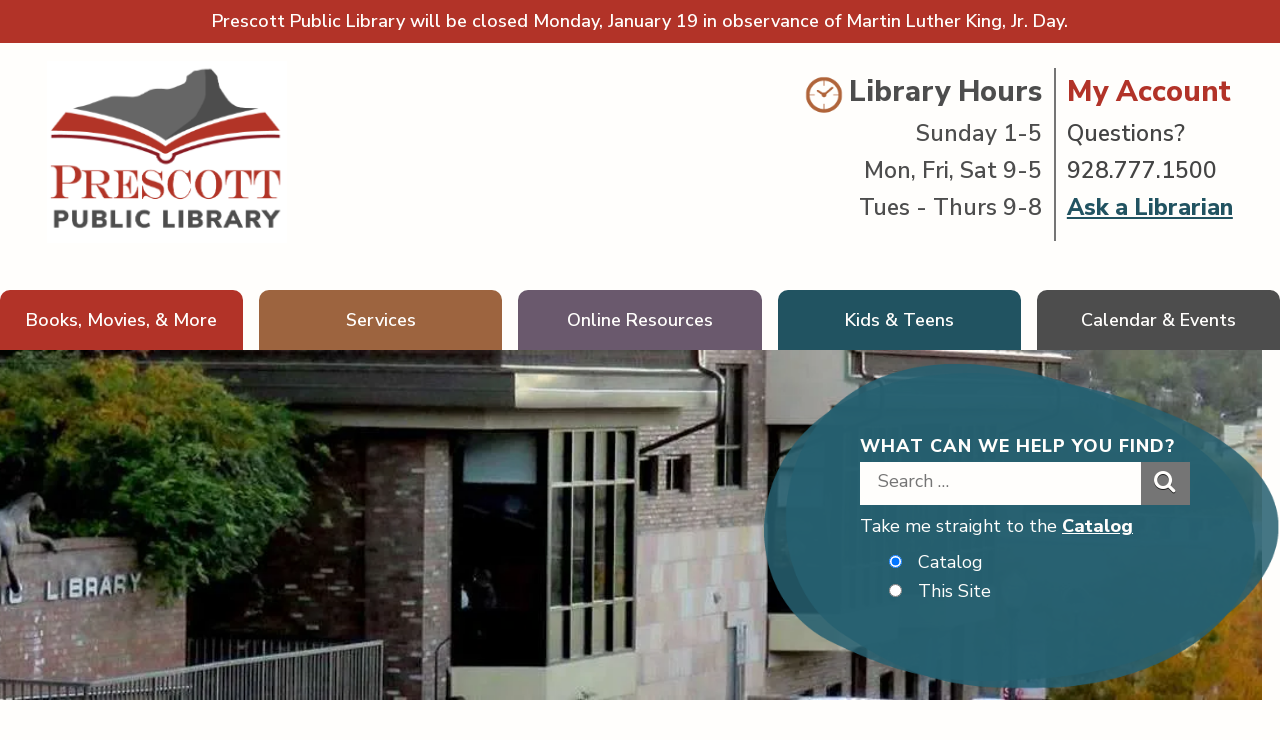

--- FILE ---
content_type: text/html; charset=UTF-8
request_url: https://prescottlibrary.info/resource-categories/general-reference/
body_size: 12565
content:
<!DOCTYPE html>
<!-- language_attributes section replaced with Bones -->
<!--[if lt IE 7]><html lang="en-US" class="no-js lt-ie9 lt-ie8 lt-ie7"> <![endif]-->
<!--[if (IE 7)&!(IEMobile)]><html lang="en-US" class="no-js lt-ie9 lt-ie8"><![endif]-->
<!--[if (IE 8)&!(IEMobile)]><html lang="en-US" class="no-js lt-ie9"><![endif]-->
<!--[if gt IE 8]><!--> <html lang="en-US" class="no-js"><!--<![endif]-->

<head>
	<meta charset="UTF-8">
	<meta name="viewport" content="width=device-width, initial-scale=1">
	<!-- Not sure what this does -->
	<link rel="profile" href="http://gmpg.org/xfn/11">
	<link rel="pingback" href="https://prescottlibrary.info/xmlrpc.php">

	<!-- Not sure if this is needed  -->
	<!--[if lt IE 9]>
	<script src="https://prescottlibrary.info/wp-content/themes/tabula-rasa_library/js/html5.js" type="text/javascript"></script>
	<![endif]-->

	<title>General Reference &#8211; Prescott Public Library</title>
<meta name='robots' content='max-image-preview:large' />
<link rel='dns-prefetch' href='//prescottlibrary.info' />
<link rel='dns-prefetch' href='//cdn.elementor.com' />
<link rel='dns-prefetch' href='//fonts.googleapis.com' />
<link rel='dns-prefetch' href='//maxcdn.bootstrapcdn.com' />
<link rel="alternate" type="application/rss+xml" title="Prescott Public Library &raquo; Feed" href="https://prescottlibrary.info/feed/" />
<link rel="alternate" type="application/rss+xml" title="Prescott Public Library &raquo; Comments Feed" href="https://prescottlibrary.info/comments/feed/" />
<link rel="alternate" type="application/rss+xml" title="Prescott Public Library &raquo; General Reference Resource Category Feed" href="https://prescottlibrary.info/resource-categories/general-reference/feed/" />
<style id='wp-img-auto-sizes-contain-inline-css' type='text/css'>
img:is([sizes=auto i],[sizes^="auto," i]){contain-intrinsic-size:3000px 1500px}
/*# sourceURL=wp-img-auto-sizes-contain-inline-css */
</style>
<style id='wp-emoji-styles-inline-css' type='text/css'>

	img.wp-smiley, img.emoji {
		display: inline !important;
		border: none !important;
		box-shadow: none !important;
		height: 1em !important;
		width: 1em !important;
		margin: 0 0.07em !important;
		vertical-align: -0.1em !important;
		background: none !important;
		padding: 0 !important;
	}
/*# sourceURL=wp-emoji-styles-inline-css */
</style>
<style id='wp-block-library-inline-css' type='text/css'>
:root{--wp-block-synced-color:#7a00df;--wp-block-synced-color--rgb:122,0,223;--wp-bound-block-color:var(--wp-block-synced-color);--wp-editor-canvas-background:#ddd;--wp-admin-theme-color:#007cba;--wp-admin-theme-color--rgb:0,124,186;--wp-admin-theme-color-darker-10:#006ba1;--wp-admin-theme-color-darker-10--rgb:0,107,160.5;--wp-admin-theme-color-darker-20:#005a87;--wp-admin-theme-color-darker-20--rgb:0,90,135;--wp-admin-border-width-focus:2px}@media (min-resolution:192dpi){:root{--wp-admin-border-width-focus:1.5px}}.wp-element-button{cursor:pointer}:root .has-very-light-gray-background-color{background-color:#eee}:root .has-very-dark-gray-background-color{background-color:#313131}:root .has-very-light-gray-color{color:#eee}:root .has-very-dark-gray-color{color:#313131}:root .has-vivid-green-cyan-to-vivid-cyan-blue-gradient-background{background:linear-gradient(135deg,#00d084,#0693e3)}:root .has-purple-crush-gradient-background{background:linear-gradient(135deg,#34e2e4,#4721fb 50%,#ab1dfe)}:root .has-hazy-dawn-gradient-background{background:linear-gradient(135deg,#faaca8,#dad0ec)}:root .has-subdued-olive-gradient-background{background:linear-gradient(135deg,#fafae1,#67a671)}:root .has-atomic-cream-gradient-background{background:linear-gradient(135deg,#fdd79a,#004a59)}:root .has-nightshade-gradient-background{background:linear-gradient(135deg,#330968,#31cdcf)}:root .has-midnight-gradient-background{background:linear-gradient(135deg,#020381,#2874fc)}:root{--wp--preset--font-size--normal:16px;--wp--preset--font-size--huge:42px}.has-regular-font-size{font-size:1em}.has-larger-font-size{font-size:2.625em}.has-normal-font-size{font-size:var(--wp--preset--font-size--normal)}.has-huge-font-size{font-size:var(--wp--preset--font-size--huge)}.has-text-align-center{text-align:center}.has-text-align-left{text-align:left}.has-text-align-right{text-align:right}.has-fit-text{white-space:nowrap!important}#end-resizable-editor-section{display:none}.aligncenter{clear:both}.items-justified-left{justify-content:flex-start}.items-justified-center{justify-content:center}.items-justified-right{justify-content:flex-end}.items-justified-space-between{justify-content:space-between}.screen-reader-text{border:0;clip-path:inset(50%);height:1px;margin:-1px;overflow:hidden;padding:0;position:absolute;width:1px;word-wrap:normal!important}.screen-reader-text:focus{background-color:#ddd;clip-path:none;color:#444;display:block;font-size:1em;height:auto;left:5px;line-height:normal;padding:15px 23px 14px;text-decoration:none;top:5px;width:auto;z-index:100000}html :where(.has-border-color){border-style:solid}html :where([style*=border-top-color]){border-top-style:solid}html :where([style*=border-right-color]){border-right-style:solid}html :where([style*=border-bottom-color]){border-bottom-style:solid}html :where([style*=border-left-color]){border-left-style:solid}html :where([style*=border-width]){border-style:solid}html :where([style*=border-top-width]){border-top-style:solid}html :where([style*=border-right-width]){border-right-style:solid}html :where([style*=border-bottom-width]){border-bottom-style:solid}html :where([style*=border-left-width]){border-left-style:solid}html :where(img[class*=wp-image-]){height:auto;max-width:100%}:where(figure){margin:0 0 1em}html :where(.is-position-sticky){--wp-admin--admin-bar--position-offset:var(--wp-admin--admin-bar--height,0px)}@media screen and (max-width:600px){html :where(.is-position-sticky){--wp-admin--admin-bar--position-offset:0px}}

/*# sourceURL=wp-block-library-inline-css */
</style><style id='wp-block-paragraph-inline-css' type='text/css'>
.is-small-text{font-size:.875em}.is-regular-text{font-size:1em}.is-large-text{font-size:2.25em}.is-larger-text{font-size:3em}.has-drop-cap:not(:focus):first-letter{float:left;font-size:8.4em;font-style:normal;font-weight:100;line-height:.68;margin:.05em .1em 0 0;text-transform:uppercase}body.rtl .has-drop-cap:not(:focus):first-letter{float:none;margin-left:.1em}p.has-drop-cap.has-background{overflow:hidden}:root :where(p.has-background){padding:1.25em 2.375em}:where(p.has-text-color:not(.has-link-color)) a{color:inherit}p.has-text-align-left[style*="writing-mode:vertical-lr"],p.has-text-align-right[style*="writing-mode:vertical-rl"]{rotate:180deg}
/*# sourceURL=https://prescottlibrary.info/wp-includes/blocks/paragraph/style.min.css */
</style>
<style id='global-styles-inline-css' type='text/css'>
:root{--wp--preset--aspect-ratio--square: 1;--wp--preset--aspect-ratio--4-3: 4/3;--wp--preset--aspect-ratio--3-4: 3/4;--wp--preset--aspect-ratio--3-2: 3/2;--wp--preset--aspect-ratio--2-3: 2/3;--wp--preset--aspect-ratio--16-9: 16/9;--wp--preset--aspect-ratio--9-16: 9/16;--wp--preset--color--black: #000000;--wp--preset--color--cyan-bluish-gray: #abb8c3;--wp--preset--color--white: #ffffff;--wp--preset--color--pale-pink: #f78da7;--wp--preset--color--vivid-red: #cf2e2e;--wp--preset--color--luminous-vivid-orange: #ff6900;--wp--preset--color--luminous-vivid-amber: #fcb900;--wp--preset--color--light-green-cyan: #7bdcb5;--wp--preset--color--vivid-green-cyan: #00d084;--wp--preset--color--pale-cyan-blue: #8ed1fc;--wp--preset--color--vivid-cyan-blue: #0693e3;--wp--preset--color--vivid-purple: #9b51e0;--wp--preset--gradient--vivid-cyan-blue-to-vivid-purple: linear-gradient(135deg,rgb(6,147,227) 0%,rgb(155,81,224) 100%);--wp--preset--gradient--light-green-cyan-to-vivid-green-cyan: linear-gradient(135deg,rgb(122,220,180) 0%,rgb(0,208,130) 100%);--wp--preset--gradient--luminous-vivid-amber-to-luminous-vivid-orange: linear-gradient(135deg,rgb(252,185,0) 0%,rgb(255,105,0) 100%);--wp--preset--gradient--luminous-vivid-orange-to-vivid-red: linear-gradient(135deg,rgb(255,105,0) 0%,rgb(207,46,46) 100%);--wp--preset--gradient--very-light-gray-to-cyan-bluish-gray: linear-gradient(135deg,rgb(238,238,238) 0%,rgb(169,184,195) 100%);--wp--preset--gradient--cool-to-warm-spectrum: linear-gradient(135deg,rgb(74,234,220) 0%,rgb(151,120,209) 20%,rgb(207,42,186) 40%,rgb(238,44,130) 60%,rgb(251,105,98) 80%,rgb(254,248,76) 100%);--wp--preset--gradient--blush-light-purple: linear-gradient(135deg,rgb(255,206,236) 0%,rgb(152,150,240) 100%);--wp--preset--gradient--blush-bordeaux: linear-gradient(135deg,rgb(254,205,165) 0%,rgb(254,45,45) 50%,rgb(107,0,62) 100%);--wp--preset--gradient--luminous-dusk: linear-gradient(135deg,rgb(255,203,112) 0%,rgb(199,81,192) 50%,rgb(65,88,208) 100%);--wp--preset--gradient--pale-ocean: linear-gradient(135deg,rgb(255,245,203) 0%,rgb(182,227,212) 50%,rgb(51,167,181) 100%);--wp--preset--gradient--electric-grass: linear-gradient(135deg,rgb(202,248,128) 0%,rgb(113,206,126) 100%);--wp--preset--gradient--midnight: linear-gradient(135deg,rgb(2,3,129) 0%,rgb(40,116,252) 100%);--wp--preset--font-size--small: 13px;--wp--preset--font-size--medium: 20px;--wp--preset--font-size--large: 36px;--wp--preset--font-size--x-large: 42px;--wp--preset--spacing--20: 0.44rem;--wp--preset--spacing--30: 0.67rem;--wp--preset--spacing--40: 1rem;--wp--preset--spacing--50: 1.5rem;--wp--preset--spacing--60: 2.25rem;--wp--preset--spacing--70: 3.38rem;--wp--preset--spacing--80: 5.06rem;--wp--preset--shadow--natural: 6px 6px 9px rgba(0, 0, 0, 0.2);--wp--preset--shadow--deep: 12px 12px 50px rgba(0, 0, 0, 0.4);--wp--preset--shadow--sharp: 6px 6px 0px rgba(0, 0, 0, 0.2);--wp--preset--shadow--outlined: 6px 6px 0px -3px rgb(255, 255, 255), 6px 6px rgb(0, 0, 0);--wp--preset--shadow--crisp: 6px 6px 0px rgb(0, 0, 0);}:where(.is-layout-flex){gap: 0.5em;}:where(.is-layout-grid){gap: 0.5em;}body .is-layout-flex{display: flex;}.is-layout-flex{flex-wrap: wrap;align-items: center;}.is-layout-flex > :is(*, div){margin: 0;}body .is-layout-grid{display: grid;}.is-layout-grid > :is(*, div){margin: 0;}:where(.wp-block-columns.is-layout-flex){gap: 2em;}:where(.wp-block-columns.is-layout-grid){gap: 2em;}:where(.wp-block-post-template.is-layout-flex){gap: 1.25em;}:where(.wp-block-post-template.is-layout-grid){gap: 1.25em;}.has-black-color{color: var(--wp--preset--color--black) !important;}.has-cyan-bluish-gray-color{color: var(--wp--preset--color--cyan-bluish-gray) !important;}.has-white-color{color: var(--wp--preset--color--white) !important;}.has-pale-pink-color{color: var(--wp--preset--color--pale-pink) !important;}.has-vivid-red-color{color: var(--wp--preset--color--vivid-red) !important;}.has-luminous-vivid-orange-color{color: var(--wp--preset--color--luminous-vivid-orange) !important;}.has-luminous-vivid-amber-color{color: var(--wp--preset--color--luminous-vivid-amber) !important;}.has-light-green-cyan-color{color: var(--wp--preset--color--light-green-cyan) !important;}.has-vivid-green-cyan-color{color: var(--wp--preset--color--vivid-green-cyan) !important;}.has-pale-cyan-blue-color{color: var(--wp--preset--color--pale-cyan-blue) !important;}.has-vivid-cyan-blue-color{color: var(--wp--preset--color--vivid-cyan-blue) !important;}.has-vivid-purple-color{color: var(--wp--preset--color--vivid-purple) !important;}.has-black-background-color{background-color: var(--wp--preset--color--black) !important;}.has-cyan-bluish-gray-background-color{background-color: var(--wp--preset--color--cyan-bluish-gray) !important;}.has-white-background-color{background-color: var(--wp--preset--color--white) !important;}.has-pale-pink-background-color{background-color: var(--wp--preset--color--pale-pink) !important;}.has-vivid-red-background-color{background-color: var(--wp--preset--color--vivid-red) !important;}.has-luminous-vivid-orange-background-color{background-color: var(--wp--preset--color--luminous-vivid-orange) !important;}.has-luminous-vivid-amber-background-color{background-color: var(--wp--preset--color--luminous-vivid-amber) !important;}.has-light-green-cyan-background-color{background-color: var(--wp--preset--color--light-green-cyan) !important;}.has-vivid-green-cyan-background-color{background-color: var(--wp--preset--color--vivid-green-cyan) !important;}.has-pale-cyan-blue-background-color{background-color: var(--wp--preset--color--pale-cyan-blue) !important;}.has-vivid-cyan-blue-background-color{background-color: var(--wp--preset--color--vivid-cyan-blue) !important;}.has-vivid-purple-background-color{background-color: var(--wp--preset--color--vivid-purple) !important;}.has-black-border-color{border-color: var(--wp--preset--color--black) !important;}.has-cyan-bluish-gray-border-color{border-color: var(--wp--preset--color--cyan-bluish-gray) !important;}.has-white-border-color{border-color: var(--wp--preset--color--white) !important;}.has-pale-pink-border-color{border-color: var(--wp--preset--color--pale-pink) !important;}.has-vivid-red-border-color{border-color: var(--wp--preset--color--vivid-red) !important;}.has-luminous-vivid-orange-border-color{border-color: var(--wp--preset--color--luminous-vivid-orange) !important;}.has-luminous-vivid-amber-border-color{border-color: var(--wp--preset--color--luminous-vivid-amber) !important;}.has-light-green-cyan-border-color{border-color: var(--wp--preset--color--light-green-cyan) !important;}.has-vivid-green-cyan-border-color{border-color: var(--wp--preset--color--vivid-green-cyan) !important;}.has-pale-cyan-blue-border-color{border-color: var(--wp--preset--color--pale-cyan-blue) !important;}.has-vivid-cyan-blue-border-color{border-color: var(--wp--preset--color--vivid-cyan-blue) !important;}.has-vivid-purple-border-color{border-color: var(--wp--preset--color--vivid-purple) !important;}.has-vivid-cyan-blue-to-vivid-purple-gradient-background{background: var(--wp--preset--gradient--vivid-cyan-blue-to-vivid-purple) !important;}.has-light-green-cyan-to-vivid-green-cyan-gradient-background{background: var(--wp--preset--gradient--light-green-cyan-to-vivid-green-cyan) !important;}.has-luminous-vivid-amber-to-luminous-vivid-orange-gradient-background{background: var(--wp--preset--gradient--luminous-vivid-amber-to-luminous-vivid-orange) !important;}.has-luminous-vivid-orange-to-vivid-red-gradient-background{background: var(--wp--preset--gradient--luminous-vivid-orange-to-vivid-red) !important;}.has-very-light-gray-to-cyan-bluish-gray-gradient-background{background: var(--wp--preset--gradient--very-light-gray-to-cyan-bluish-gray) !important;}.has-cool-to-warm-spectrum-gradient-background{background: var(--wp--preset--gradient--cool-to-warm-spectrum) !important;}.has-blush-light-purple-gradient-background{background: var(--wp--preset--gradient--blush-light-purple) !important;}.has-blush-bordeaux-gradient-background{background: var(--wp--preset--gradient--blush-bordeaux) !important;}.has-luminous-dusk-gradient-background{background: var(--wp--preset--gradient--luminous-dusk) !important;}.has-pale-ocean-gradient-background{background: var(--wp--preset--gradient--pale-ocean) !important;}.has-electric-grass-gradient-background{background: var(--wp--preset--gradient--electric-grass) !important;}.has-midnight-gradient-background{background: var(--wp--preset--gradient--midnight) !important;}.has-small-font-size{font-size: var(--wp--preset--font-size--small) !important;}.has-medium-font-size{font-size: var(--wp--preset--font-size--medium) !important;}.has-large-font-size{font-size: var(--wp--preset--font-size--large) !important;}.has-x-large-font-size{font-size: var(--wp--preset--font-size--x-large) !important;}
/*# sourceURL=global-styles-inline-css */
</style>

<style id='classic-theme-styles-inline-css' type='text/css'>
/*! This file is auto-generated */
.wp-block-button__link{color:#fff;background-color:#32373c;border-radius:9999px;box-shadow:none;text-decoration:none;padding:calc(.667em + 2px) calc(1.333em + 2px);font-size:1.125em}.wp-block-file__button{background:#32373c;color:#fff;text-decoration:none}
/*# sourceURL=/wp-includes/css/classic-themes.min.css */
</style>
<link rel='stylesheet' id='pb-accordion-blocks-style-css' href='https://prescottlibrary.info/wp-content/plugins/accordion-blocks/build/index.css' type='text/css' media='all' />
<link rel='stylesheet' id='ea11y-widget-fonts-css' href='https://prescottlibrary.info/wp-content/plugins/pojo-accessibility/assets/build/fonts.css' type='text/css' media='all' />
<link rel='stylesheet' id='ea11y-skip-link-css' href='https://prescottlibrary.info/wp-content/plugins/pojo-accessibility/assets/build/skip-link.css' type='text/css' media='all' />
<link rel='stylesheet' id='google-fonts-css' href='https://fonts.googleapis.com/css?family=Nunito+Sans%3A400%2C600%2C700%2C800%2C900&#038;display=swap' type='text/css' media='all' />
<link rel='stylesheet' id='font-awesome-css' href='https://maxcdn.bootstrapcdn.com/font-awesome/4.1.0/css/font-awesome.min.css' type='text/css' media='all' />
<link rel='stylesheet' id='tabula-rasa-style-css' href='https://prescottlibrary.info/wp-content/themes/tabula-rasa_library/css/style.css' type='text/css' media='all' />
<script type="text/javascript" src="https://prescottlibrary.info/wp-includes/js/jquery/jquery.min.js" id="jquery-core-js"></script>
<script type="text/javascript" src="https://prescottlibrary.info/wp-includes/js/jquery/jquery-migrate.min.js" id="jquery-migrate-js"></script>
<link rel="https://api.w.org/" href="https://prescottlibrary.info/wp-json/" /><link rel="alternate" title="JSON" type="application/json" href="https://prescottlibrary.info/wp-json/wp/v2/resource-categories/48" /><!-- Global site tag (gtag.js) - Google Analytics -->
<script async src="https://www.googletagmanager.com/gtag/js?id=UA-1223018-1"></script>
<script>
  window.dataLayer = window.dataLayer || [];
  function gtag(){dataLayer.push(arguments);}
  gtag('js', new Date());

  gtag('config', 'UA-1223018-1');
</script>

		<style type="text/css">
					.site-title,
			.site-description {
				position: absolute;
				clip: rect(1px, 1px, 1px, 1px);
			}
				</style>
		<link rel="icon" href="https://prescottlibrary.info/wp-content/uploads/2020/06/cropped-libfavicon-1-32x32.png" sizes="32x32" />
<link rel="icon" href="https://prescottlibrary.info/wp-content/uploads/2020/06/cropped-libfavicon-1-192x192.png" sizes="192x192" />
<link rel="apple-touch-icon" href="https://prescottlibrary.info/wp-content/uploads/2020/06/cropped-libfavicon-1-180x180.png" />
<meta name="msapplication-TileImage" content="https://prescottlibrary.info/wp-content/uploads/2020/06/cropped-libfavicon-1-270x270.png" />

</head>

<body class="archive tax-resource-categories term-general-reference term-48 wp-custom-logo wp-theme-tabula-rasa_library sp-easy-accordion-enabled ally-default hfeed no-sidebar">
<div class="site-wrapper">
<div id="page" class="hfeed site site-canvas">
	<a class="skip-link screen-reader-text" href="#content">Skip to content</a>

		<section class="alert">
		<div class="wrapper">
		Prescott Public Library will be closed Monday, January 19 in observance of Martin Luther King, Jr. Day.		</div>
	</section>
	
	<header id="masthead" class="site-header" role="banner">
		<div class="wrapper">
		
		<div class="header-top">
		<div class="wrapper">

        <!-- Both Mobile and Desktop -->
		<div class="site-branding">	
			<div class="site-logo">
				<a href="https://prescottlibrary.info/" class="custom-logo-link" rel="home"><img width="250" height="190" src="https://prescottlibrary.info/wp-content/uploads/2024/07/Prescott-Library-Logo.png" class="custom-logo" alt="Prescott Public Library" decoding="async" /></a>			</div>
			<h1 class="site-title"><a href="https://prescottlibrary.info/" rel="home">Prescott Public Library</a></h1>
			<h2 class="site-description"></h2>
		</div>

		<div class="header-info">
			
			

<div class="hours">
    <ul>
        <li class="heading">Library Hours</li>
        <li>Sunday 1-5</li>
        <li>Mon, Fri, Sat 9-5</li>
        <li>Tues - Thurs 9-8</li>
    </ul>
</div>

<div class="account">
    <ul>
        <li class="heading"><a href="https://ppl.catalog.yln.info/MyAccount/Home">My Account</a></li>
        <li class="questions"><a href="https://prescottlibrary.info/contact-us">Questions?</a></li>
        <li class="phone"><a href="tel:928.777.1500">928.777.1500</a></li>
        <li><a href="https://www.prescottlibrary.info/contact-us">Ask a Librarian</a></li>
    </ul>
</div> 
		</div>
        <!-- Mobile Only -->
<!-- 		<div class="search-mobile">
			<i class="fa fa-search"></i>
			<a href="#search-container" class="screen-reader-text">Search</a>		
		</div> -->
        
        <!-- Print Only -->
		<div class="QRprintonly">
						<p>Scan to visit this page:</p>
			<img src="http://chart.apis.google.com/chart?chs=100x100&cht=qr&chld=|0&chl=https%3A%2F%2Fwww.prescottlibrary.info%2Fresource-categories%2Fgeneral-reference%2F			" />
		</div>	

		</div><!-- end .wrapper --> 
		</div><!-- end . header-top -->
		
        <!-- Mobile Only -->
		<div class="mobile-menu">
				<i class="fa fa-bars"></i>
				<a href="#menu-container" class="screen-reader-text">Menu</a>
		</div>
				
		<!-- Both Mobile and Desktop -->
		<nav id="site-navigation" class="main-navigation" role="navigation">

		<div class="wrapper">

			<!-- used to use tr_main_nav() from bones. switched back to _s. unneeded arguments -->
			<div class="menu-nav-menu-container"><ul id="menu-nav-menu" class="nav-menu"><li id="menu-item-26705" class="books menu-item menu-item-type-custom menu-item-object-custom menu-item-has-children menu-item-26705"><a>Books, Movies, &#038; More</a><span class="mobile-button"></span>
<ul class="sub-menu">
	<li id="menu-item-25520" class="menu-item menu-item-type-post_type menu-item-object-page menu-item-has-children menu-item-25520"><a rel="page" href="https://prescottlibrary.info/books-movies-and-more/catalog/">Catalog</a><span class="mobile-button"></span>
	<ul class="sub-menu">
		<li id="menu-item-34046" class="menu-item menu-item-type-custom menu-item-object-custom menu-item-34046"><a href="https://ppl.catalog.yln.info/">Search the Catalog</a><span class="mobile-button"></span></li>
		<li id="menu-item-25625" class="menu-item menu-item-type-post_type menu-item-object-page menu-item-25625"><a href="https://prescottlibrary.info/books-movies-and-more/catalog/yln-app-for-mobile-devices/">YLN App for Mobile Devices</a><span class="mobile-button"></span></li>
	</ul>
</li>
	<li id="menu-item-25523" class="menu-item menu-item-type-post_type menu-item-object-page menu-item-has-children menu-item-25523"><a rel="page" href="https://prescottlibrary.info/books-movies-and-more/beyond-the-catalog/">Beyond the Catalog</a><span class="mobile-button"></span>
	<ul class="sub-menu">
		<li id="menu-item-25529" class="menu-item menu-item-type-post_type menu-item-object-page menu-item-25529"><a rel="page" href="https://prescottlibrary.info/books-movies-and-more/beyond-the-catalog/interlibrary-loan/">Interlibrary Loan</a><span class="mobile-button"></span></li>
		<li id="menu-item-23" class="menu-item menu-item-type-custom menu-item-object-custom menu-item-23"><a href="https://www.libraryaware.com/928/Subscribers/Subscribe">NextReads</a><span class="mobile-button"></span></li>
		<li id="menu-item-26" class="menu-item menu-item-type-custom menu-item-object-custom menu-item-26"><a href="https://optio.yln.info/login?url=https://search.ebscohost.com/login.aspx?authtype=ip,url,uid&#038;profile=novplus">NoveList</a><span class="mobile-button"></span></li>
		<li id="menu-item-25526" class="menu-item menu-item-type-post_type menu-item-object-page menu-item-25526"><a rel="page" href="https://prescottlibrary.info/books-movies-and-more/beyond-the-catalog/suggest-a-purchase/">Suggest a Purchase</a><span class="mobile-button"></span></li>
	</ul>
</li>
	<li id="menu-item-25532" class="menu-item menu-item-type-post_type menu-item-object-page menu-item-has-children menu-item-25532"><a rel="page" href="https://prescottlibrary.info/books-movies-and-more/downloads/">Downloads</a><span class="mobile-button"></span>
	<ul class="sub-menu">
		<li id="menu-item-35" class="menu-item menu-item-type-custom menu-item-object-custom menu-item-35"><a href="https://optio.yln.info/login?url=https://ebookcentral.proquest.com/lib/yln-ebooks">eBook Central</a><span class="mobile-button"></span></li>
		<li id="menu-item-41" class="menu-item menu-item-type-custom menu-item-object-custom menu-item-41"><a href="https://prescott.kanopy.com/">Kanopy</a><span class="mobile-button"></span></li>
		<li id="menu-item-38" class="menu-item menu-item-type-custom menu-item-object-custom menu-item-38"><a href="https://libbyapp.com/welcome">Libby</a><span class="mobile-button"></span></li>
		<li id="menu-item-32" class="menu-item menu-item-type-custom menu-item-object-custom menu-item-32"><a href="https://yln.overdrive.com/prescott-prescott/content">OverDrive</a><span class="mobile-button"></span></li>
	</ul>
</li>
	<li id="menu-item-25640" class="menu-item menu-item-type-post_type menu-item-object-page menu-item-has-children menu-item-25640"><a href="https://prescottlibrary.info/books-movies-and-more/book-clubs/">Book Clubs</a><span class="mobile-button"></span>
	<ul class="sub-menu">
		<li id="menu-item-27434" class="menu-item menu-item-type-post_type menu-item-object-page menu-item-27434"><a href="https://prescottlibrary.info/books-movies-and-more/book-clubs/book-clubs-at-the-library/">Book Clubs at the Library</a><span class="mobile-button"></span></li>
		<li id="menu-item-28602" class="menu-item menu-item-type-post_type menu-item-object-page menu-item-28602"><a href="https://prescottlibrary.info/books-movies-and-more/book-clubs/book-club-kits/">Book Club Kits</a><span class="mobile-button"></span></li>
	</ul>
</li>
	<li id="menu-item-25535" class="menu-item menu-item-type-post_type menu-item-object-page menu-item-has-children menu-item-25535"><a rel="page" href="https://prescottlibrary.info/books-movies-and-more/library-of-things/">Library of Things</a><span class="mobile-button"></span>
	<ul class="sub-menu">
		<li id="menu-item-33585" class="menu-item menu-item-type-post_type menu-item-object-page menu-item-33585"><a href="https://prescottlibrary.info/books-movies-and-more/library-of-things/chromebooks/">Chromebooks, iPad Minis, &#038; Wi-Fi Hotspots</a><span class="mobile-button"></span></li>
		<li id="menu-item-33994" class="menu-item menu-item-type-post_type menu-item-object-page menu-item-33994"><a href="https://prescottlibrary.info/culture-passes/">Culture Passes</a><span class="mobile-button"></span></li>
		<li id="menu-item-25634" class="menu-item menu-item-type-post_type menu-item-object-page menu-item-25634"><a href="https://prescottlibrary.info/books-movies-and-more/library-of-things/hiking-kits/">Hiking Kits &#038; Travel Telescopes</a><span class="mobile-button"></span></li>
		<li id="menu-item-33370" class="menu-item menu-item-type-post_type menu-item-object-page menu-item-33370"><a href="https://prescottlibrary.info/books-movies-and-more/library-of-things/seed-library/">Seed Library</a><span class="mobile-button"></span></li>
	</ul>
</li>
</ul>
</li>
<li id="menu-item-26708" class="services menu-item menu-item-type-custom menu-item-object-custom menu-item-has-children menu-item-26708"><a>Services</a><span class="mobile-button"></span>
<ul class="sub-menu">
	<li id="menu-item-25541" class="menu-item menu-item-type-post_type menu-item-object-page menu-item-has-children menu-item-25541"><a rel="page" href="https://prescottlibrary.info/services/library-cards-accounts/">Library Cards &#038; Accounts</a><span class="mobile-button"></span>
	<ul class="sub-menu">
		<li id="menu-item-25550" class="menu-item menu-item-type-post_type menu-item-object-page menu-item-25550"><a rel="page" href="https://prescottlibrary.info/services/library-cards-accounts/check-my-account/">Check My Account</a><span class="mobile-button"></span></li>
		<li id="menu-item-25544" class="menu-item menu-item-type-post_type menu-item-object-page menu-item-25544"><a rel="page" href="https://prescottlibrary.info/services/library-cards-accounts/library-cards/">Library Cards</a><span class="mobile-button"></span></li>
		<li id="menu-item-25547" class="menu-item menu-item-type-post_type menu-item-object-page menu-item-25547"><a rel="page" href="https://prescottlibrary.info/services/library-cards-accounts/return-items/">Return Items</a><span class="mobile-button"></span></li>
		<li id="menu-item-34165" class="menu-item menu-item-type-post_type menu-item-object-page menu-item-34165"><a href="https://prescottlibrary.info/services/library-cards-accounts/library-faqs/">Library FAQs</a><span class="mobile-button"></span></li>
	</ul>
</li>
	<li id="menu-item-25553" class="menu-item menu-item-type-post_type menu-item-object-page menu-item-has-children menu-item-25553"><a rel="page" href="https://prescottlibrary.info/services/community-spaces/">Community Spaces</a><span class="mobile-button"></span>
	<ul class="sub-menu">
		<li id="menu-item-29577" class="menu-item menu-item-type-custom menu-item-object-custom menu-item-29577"><a href="https://www.prescottlibrary.info/services/community-spaces/#displays">Displays</a><span class="mobile-button"></span></li>
		<li id="menu-item-37406" class="menu-item menu-item-type-custom menu-item-object-custom menu-item-37406"><a href="https://www.prescottlibrary.info/services/community-spaces/#meeting-rooms">Meeting Rooms</a><span class="mobile-button"></span></li>
		<li id="menu-item-59" class="menu-item menu-item-type-custom menu-item-object-custom menu-item-59"><a href="https://www.prescottlibrary.info/services/community-spaces/#study">Study Rooms</a><span class="mobile-button"></span></li>
	</ul>
</li>
	<li id="menu-item-25562" class="menu-item menu-item-type-post_type menu-item-object-page menu-item-has-children menu-item-25562"><a rel="page" href="https://prescottlibrary.info/services/technology-services/">Technology Services</a><span class="mobile-button"></span>
	<ul class="sub-menu">
		<li id="menu-item-33812" class="menu-item menu-item-type-post_type menu-item-object-page menu-item-33812"><a href="https://prescottlibrary.info/book-a-librarian/">Book-a-Librarian</a><span class="mobile-button"></span></li>
		<li id="menu-item-25565" class="menu-item menu-item-type-post_type menu-item-object-page menu-item-25565"><a rel="page" href="https://prescottlibrary.info/services/technology-services/computers/">Computers</a><span class="mobile-button"></span></li>
		<li id="menu-item-56" class="menu-item menu-item-type-custom menu-item-object-custom menu-item-56"><a href="https://www.prescottlibrary.info/services/technology-services/#micro">Microfilm Reader</a><span class="mobile-button"></span></li>
		<li id="menu-item-25649" class="menu-item menu-item-type-post_type menu-item-object-page menu-item-25649"><a href="https://prescottlibrary.info/services/technology-services/print-scan-fax/">Print, Scan, Fax</a><span class="mobile-button"></span></li>
		<li id="menu-item-25643" class="menu-item menu-item-type-post_type menu-item-object-page menu-item-25643"><a href="https://prescottlibrary.info/services/technology-services/technology-help/">Technology Help</a><span class="mobile-button"></span></li>
	</ul>
</li>
	<li id="menu-item-25568" class="menu-item menu-item-type-post_type menu-item-object-page menu-item-has-children menu-item-25568"><a rel="page" href="https://prescottlibrary.info/services/community-services/">Community Services</a><span class="mobile-button"></span>
	<ul class="sub-menu">
		<li id="menu-item-25574" class="menu-item menu-item-type-post_type menu-item-object-page menu-item-25574"><a rel="page" href="https://prescottlibrary.info/services/community-services/community-resources-2/">Community Resources</a><span class="mobile-button"></span></li>
		<li id="menu-item-34775" class="menu-item menu-item-type-post_type menu-item-object-page menu-item-34775"><a href="https://prescottlibrary.info/homebound-services/">Homebound Services</a><span class="mobile-button"></span></li>
		<li id="menu-item-25577" class="menu-item menu-item-type-post_type menu-item-object-page menu-item-25577"><a rel="page" href="https://prescottlibrary.info/services/community-services/job-help/">Job Help</a><span class="mobile-button"></span></li>
		<li id="menu-item-33784" class="menu-item menu-item-type-custom menu-item-object-custom menu-item-33784"><a href="https://www.prescottlibrary.info/services/community-services/#pvliteracy">Prescott Valley Adult Literacy Group</a><span class="mobile-button"></span></li>
	</ul>
</li>
	<li id="menu-item-25583" class="menu-item menu-item-type-post_type menu-item-object-page menu-item-has-children menu-item-25583"><a rel="page" href="https://prescottlibrary.info/services/ask-a-librarian-services/">Ask a Librarian Services</a><span class="mobile-button"></span>
	<ul class="sub-menu">
		<li id="menu-item-25655" class="menu-item menu-item-type-post_type menu-item-object-page menu-item-25655"><a href="https://prescottlibrary.info/services/ask-a-librarian-services/access-for-all/">Access for All</a><span class="mobile-button"></span></li>
		<li id="menu-item-36250" class="menu-item menu-item-type-custom menu-item-object-custom menu-item-36250"><a href="https://prescottlibrary.info/services/ask-a-librarian-services/#notary-services">Notary Services</a><span class="mobile-button"></span></li>
		<li id="menu-item-28461" class="menu-item menu-item-type-post_type menu-item-object-page menu-item-28461"><a href="https://prescottlibrary.info/services/ask-a-librarian-services/obituary-services/">Obituary Services</a><span class="mobile-button"></span></li>
		<li id="menu-item-25652" class="menu-item menu-item-type-post_type menu-item-object-page menu-item-25652"><a href="https://prescottlibrary.info/services/ask-a-librarian-services/reading-recommendations/">Reading Recommendations</a><span class="mobile-button"></span></li>
		<li id="menu-item-44" class="menu-item menu-item-type-custom menu-item-object-custom menu-item-44"><a href="https://www.prescottlibrary.info/services/ask-a-librarian-services/#tax">Tax Information</a><span class="mobile-button"></span></li>
	</ul>
</li>
</ul>
</li>
<li id="menu-item-26711" class="resources menu-item menu-item-type-custom menu-item-object-custom menu-item-has-children menu-item-26711"><a>Online Resources</a><span class="mobile-button"></span>
<ul class="sub-menu">
	<div id="menu-item-25956" class="resources-menu menu-item menu-item-type-post_type menu-item-object-page menu-item-has-children menu-item-25956"><a href="https://prescottlibrary.info/search-by-name/" class="search-by-name">Search by Name</a><ul class="abc"><li><a href="https://prescottlibrary.info/online-resources/alphabetical/#A">A</a></li><li><a href="https://prescottlibrary.info/online-resources/alphabetical/#B">B</a></li><li><a href="https://prescottlibrary.info/online-resources/alphabetical/#C">C</a></li><li><a href="https://prescottlibrary.info/online-resources/alphabetical/#D">D</a></li><li><a href="https://prescottlibrary.info/online-resources/alphabetical/#E">E</a></li><li><a href="https://prescottlibrary.info/online-resources/alphabetical/#F">F</a></li><li><a href="https://prescottlibrary.info/online-resources/alphabetical/#G">G</a></li><li><a href="https://prescottlibrary.info/online-resources/alphabetical/#H">H</a></li><li><a href="https://prescottlibrary.info/online-resources/alphabetical/#I">I</a></li><li><a href="https://prescottlibrary.info/online-resources/alphabetical/#J">J</a></li><li><a href="https://prescottlibrary.info/online-resources/alphabetical/#K">K</a></li><li><a href="https://prescottlibrary.info/online-resources/alphabetical/#L">L</a></li><li><a href="https://prescottlibrary.info/online-resources/alphabetical/#M">M</a></li><li><a href="https://prescottlibrary.info/online-resources/alphabetical/#N">N</a></li><li><a href="https://prescottlibrary.info/online-resources/alphabetical/#O">O</a></li><li><a href="https://prescottlibrary.info/online-resources/alphabetical/#P">P</a></li><li><a href="https://prescottlibrary.info/online-resources/alphabetical/#Q">Q</a></li><li><a href="https://prescottlibrary.info/online-resources/alphabetical/#R">R</a></li><li><a href="https://prescottlibrary.info/online-resources/alphabetical/#S">S</a></li><li><a href="https://prescottlibrary.info/online-resources/alphabetical/#T">T</a></li><li><a href="https://prescottlibrary.info/online-resources/alphabetical/#U">U</a></li><li><a href="https://prescottlibrary.info/online-resources/alphabetical/#V">V</a></li><li><a href="https://prescottlibrary.info/online-resources/alphabetical/#W">W</a></li><li><a href="https://prescottlibrary.info/online-resources/alphabetical/#X">X</a></li><li><a href="https://prescottlibrary.info/online-resources/alphabetical/#Y">Y</a></li><li><a href="https://prescottlibrary.info/online-resources/alphabetical/#Z">Z</a></li></ul>
	<ul class="sub-menu">
		<li id="menu-item-28944" class="view menu-item menu-item-type-post_type menu-item-object-page menu-item-28944"><a href="https://prescottlibrary.info/online-resources/alphabetical/">View All</a><span class="mobile-button"></span></li>
		<li id="menu-item-28941" class="view menu-item menu-item-type-post_type menu-item-object-page menu-item-28941"><a href="https://prescottlibrary.info/online-resources/topic/">View All Topics</a><span class="mobile-button"></span></li>
	</ul>
</div>
	<li id="menu-item-29610" class="menu-item menu-item-type-custom menu-item-object-custom menu-item-has-children menu-item-29610"><a href="https://www.prescottlibrary.info/online-resources/topic/#magazines-newspapers">Magazines &#038; Newspapers</a><span class="mobile-button"></span>
	<ul class="sub-menu">
		<li id="menu-item-25776" class="menu-item menu-item-type-custom menu-item-object-custom menu-item-25776"><a href="https://berkelium.prescottlibrary.info/login?url=https://search.ebscohost.com/login.aspx?authtype=ip,cpid&#038;custid=yavapai&#038;groupid=main&#038;site=crcro&#038;return=y%20That%20would%20go%20o">Consumer Reports</a><span class="mobile-button"></span></li>
		<li id="menu-item-25779" class="menu-item menu-item-type-custom menu-item-object-custom menu-item-25779"><a href="https://www.prescottlibrary.info/online-resources/alphabetical/#N">New York Times Online</a><span class="mobile-button"></span></li>
		<li id="menu-item-25788" class="menu-item menu-item-type-custom menu-item-object-custom menu-item-25788"><a href="https://yln.overdrive.com/prescott-prescott/content">Overdrive</a><span class="mobile-button"></span></li>
		<li id="menu-item-25782" class="menu-item menu-item-type-custom menu-item-object-custom menu-item-25782"><a href="https://berkelium.prescottlibrary.info/login?url=https://www.pressreader.com">PressReader</a><span class="mobile-button"></span></li>
		<li id="menu-item-25785" class="menu-item menu-item-type-custom menu-item-object-custom menu-item-25785"><a href="https://berkelium.prescottlibrary.info/login?url=https://www.washingtonpost.com">Washington Post</a><span class="mobile-button"></span></li>
	</ul>
</li>
	<li id="menu-item-29613" class="menu-item menu-item-type-custom menu-item-object-custom menu-item-has-children menu-item-29613"><a href="https://www.prescottlibrary.info/online-resources/topic/#genealogy-history">Genealogy &#038; History</a><span class="mobile-button"></span>
	<ul class="sub-menu">
		<li id="menu-item-25791" class="menu-item menu-item-type-custom menu-item-object-custom menu-item-25791"><a href="https://ancestrylibrary.proquest.com">Ancestry.com</a><span class="mobile-button"></span></li>
		<li id="menu-item-25797" class="menu-item menu-item-type-custom menu-item-object-custom menu-item-25797"><a href="https://www.azlibrary.gov/dazl">Digital Arizona Library</a><span class="mobile-button"></span></li>
		<li id="menu-item-35355" class="menu-item menu-item-type-custom menu-item-object-custom menu-item-35355"><a href="https://berkelium.prescottlibrary.info/login?url=https://fold3library.proquest.com/?accountid=62872">Fold3</a><span class="mobile-button"></span></li>
		<li id="menu-item-25803" class="menu-item menu-item-type-custom menu-item-object-custom menu-item-25803"><a href="https://berkelium.prescottlibrary.info/login?url=https://heritagequestonline.com/barcode?aid=62872">HeritageQuest</a><span class="mobile-button"></span></li>
		<li id="menu-item-34878" class="menu-item menu-item-type-post_type menu-item-object-resource menu-item-34878"><a href="https://prescottlibrary.info/resource/remembering-elisabeth-ruffner/">Remembering Elisabeth Ruffner</a><span class="mobile-button"></span></li>
	</ul>
</li>
	<li id="menu-item-29616" class="menu-item menu-item-type-custom menu-item-object-custom menu-item-has-children menu-item-29616"><a href="https://www.prescottlibrary.info/online-resources/topic/#business-nonprofit">Business &#038; Nonprofit</a><span class="mobile-button"></span>
	<ul class="sub-menu">
		<li id="menu-item-33252" class="menu-item menu-item-type-custom menu-item-object-custom menu-item-33252"><a href="https://optio.yln.info/login?url=https://www.referenceusa.com">Data Axle Reference Solutions</a><span class="mobile-button"></span></li>
		<li id="menu-item-25815" class="menu-item menu-item-type-custom menu-item-object-custom menu-item-25815"><a href="https://berkelium.prescottlibrary.info/login?url=https://research.morningstar.com/ic/ip-sign-in">Morningstar Investment</a><span class="mobile-button"></span></li>
		<li id="menu-item-25818" class="menu-item menu-item-type-custom menu-item-object-custom menu-item-25818"><a href="https://berkelium.prescottlibrary.info/login?url=https://research.valueline.com/secure/dashboard">Value Line</a><span class="mobile-button"></span></li>
	</ul>
</li>
	<li id="menu-item-29622" class="menu-item menu-item-type-custom menu-item-object-custom menu-item-has-children menu-item-29622"><a href="https://www.prescottlibrary.info/online-resources/topic/#kids-teens">Kids &#038; Teens</a><span class="mobile-button"></span>
	<ul class="sub-menu">
		<li id="menu-item-25836" class="menu-item menu-item-type-custom menu-item-object-custom menu-item-25836"><a href="https://infotrac.galegroup.com/itweb/azprescott?db=BIC1">Biography in Context</a><span class="mobile-button"></span></li>
		<li id="menu-item-25833" class="menu-item menu-item-type-custom menu-item-object-custom menu-item-25833"><a href="https://library.eb.com/storelibrarycard?id=yldaz">Britannica</a><span class="mobile-button"></span></li>
		<li id="menu-item-25842" class="menu-item menu-item-type-custom menu-item-object-custom menu-item-25842"><a href="https://infotrac.galegroup.com/itweb/azprescott?db=ITKE">Elementary in Context</a><span class="mobile-button"></span></li>
		<li id="menu-item-25839" class="menu-item menu-item-type-custom menu-item-object-custom menu-item-25839"><a href="https://prescott.kanopy.com/kids">Kanopy Kids</a><span class="mobile-button"></span></li>
	</ul>
</li>
</ul>
</li>
<li id="menu-item-26714" class="kids menu-item menu-item-type-custom menu-item-object-custom menu-item-has-children menu-item-26714"><a>Kids &#038; Teens</a><span class="mobile-button"></span>
<ul class="sub-menu">
	<li id="menu-item-25592" class="menu-item menu-item-type-post_type menu-item-object-page menu-item-has-children menu-item-25592"><a rel="page" href="https://prescottlibrary.info/kids-teens/growing-readers/">Growing Readers</a><span class="mobile-button"></span>
	<ul class="sub-menu">
		<li id="menu-item-27806" class="menu-item menu-item-type-post_type menu-item-object-page menu-item-27806"><a href="https://prescottlibrary.info/kids-teens/growing-readers/books-to-share/">Books to Share</a><span class="mobile-button"></span></li>
		<li id="menu-item-36950" class="menu-item menu-item-type-custom menu-item-object-custom menu-item-36950"><a href="https://ilpabooks.org">Imagination Library of the Prescott Area</a><span class="mobile-button"></span></li>
		<li id="menu-item-25613" class="menu-item menu-item-type-post_type menu-item-object-page menu-item-25613"><a rel="page" href="https://prescottlibrary.info/kids-teens/growing-readers/storytimes/">Storytimes</a><span class="mobile-button"></span></li>
		<li id="menu-item-31761" class="menu-item menu-item-type-post_type menu-item-object-page menu-item-31761"><a href="https://prescottlibrary.info/kids-teens/growing-readers/storywalk/">StoryWalk</a><span class="mobile-button"></span></li>
		<li id="menu-item-37181" class="menu-item menu-item-type-post_type menu-item-object-page menu-item-37181"><a href="https://prescottlibrary.info/kids-teens/growing-readers/1000-books-before-kindergarten/">1000 Books Before Kindergarten</a><span class="mobile-button"></span></li>
	</ul>
</li>
	<li id="menu-item-25598" class="menu-item menu-item-type-post_type menu-item-object-page menu-item-has-children menu-item-25598"><a rel="page" href="https://prescottlibrary.info/kids-teens/clubs-activities/">Clubs &#038; Activities</a><span class="mobile-button"></span>
	<ul class="sub-menu">
		<li id="menu-item-25661" class="menu-item menu-item-type-post_type menu-item-object-page menu-item-25661"><a href="https://prescottlibrary.info/kids-teens/clubs-activities/arts-sciences/">Arts &#038; Sciences</a><span class="mobile-button"></span></li>
		<li id="menu-item-25604" class="menu-item menu-item-type-post_type menu-item-object-page menu-item-25604"><a rel="page" href="https://prescottlibrary.info/kids-teens/clubs-activities/book-clubs-kids-teens/">Book Clubs for Kids &#038; Teens</a><span class="mobile-button"></span></li>
		<li id="menu-item-25601" class="menu-item menu-item-type-post_type menu-item-object-page menu-item-25601"><a rel="page" href="https://prescottlibrary.info/kids-teens/clubs-activities/tag/">Teen Advisory Group (TAG)</a><span class="mobile-button"></span></li>
	</ul>
</li>
	<li id="menu-item-25607" class="menu-item menu-item-type-post_type menu-item-object-page menu-item-has-children menu-item-25607"><a rel="page" href="https://prescottlibrary.info/kids-teens/student-research/">Student Research</a><span class="mobile-button"></span>
	<ul class="sub-menu">
		<li id="menu-item-65" class="menu-item menu-item-type-custom menu-item-object-custom menu-item-65"><a href="https://infotrac.galegroup.com/itweb/azprescott?db=BIC1">Biography in Context</a><span class="mobile-button"></span></li>
		<li id="menu-item-62" class="menu-item menu-item-type-custom menu-item-object-custom menu-item-62"><a href="https://library.eb.com/storelibrarycard?id=yldaz">Britannica Library</a><span class="mobile-button"></span></li>
		<li id="menu-item-71" class="menu-item menu-item-type-custom menu-item-object-custom menu-item-71"><a href="https://infotrac.galegroup.com/itweb/azprescott?db=ITKE">Elementary in Context</a><span class="mobile-button"></span></li>
		<li id="menu-item-68" class="menu-item menu-item-type-custom menu-item-object-custom menu-item-68"><a href="https://infotrac.galegroup.com/itweb/azprescott?db=SUIC">High School in Context</a><span class="mobile-button"></span></li>
	</ul>
</li>
	<li id="menu-item-25610" class="menu-item menu-item-type-post_type menu-item-object-page menu-item-has-children menu-item-25610"><a rel="page" href="https://prescottlibrary.info/kids-teens/parents-educators/">Parents &#038; Educators</a><span class="mobile-button"></span>
	<ul class="sub-menu">
		<li id="menu-item-200" class="menu-item menu-item-type-custom menu-item-object-custom menu-item-200"><a href="https://www.arbookfind.com/UserType.aspx">Accelerated Reader (AR) Bookfinder</a><span class="mobile-button"></span></li>
		<li id="menu-item-25664" class="menu-item menu-item-type-post_type menu-item-object-page menu-item-25664"><a href="https://prescottlibrary.info/kids-teens/parents-educators/find-your-next-great-read/">Find Your Next Great Read</a><span class="mobile-button"></span></li>
		<li id="menu-item-25667" class="menu-item menu-item-type-post_type menu-item-object-page menu-item-25667"><a href="https://prescottlibrary.info/kids-teens/parents-educators/request-classroom-materials/">Request Classroom Materials</a><span class="mobile-button"></span></li>
		<li id="menu-item-27897" class="menu-item menu-item-type-post_type menu-item-object-page menu-item-27897"><a href="https://prescottlibrary.info/kids-teens/schedule-a-visit/">Schedule a Visit</a><span class="mobile-button"></span></li>
	</ul>
</li>
	<li id="menu-item-25616" class="menu-item menu-item-type-post_type menu-item-object-page menu-item-has-children menu-item-25616"><a rel="page" href="https://prescottlibrary.info/kids-teens/college-career/">College &#038; Career</a><span class="mobile-button"></span>
	<ul class="sub-menu">
		<li id="menu-item-29595" class="menu-item menu-item-type-post_type menu-item-object-page menu-item-29595"><a href="https://prescottlibrary.info/services/community-services/job-help/">Job Help</a><span class="mobile-button"></span></li>
		<li id="menu-item-25673" class="menu-item menu-item-type-post_type menu-item-object-page menu-item-25673"><a href="https://prescottlibrary.info/kids-teens/college-career/test-prep/">Test Prep</a><span class="mobile-button"></span></li>
	</ul>
</li>
</ul>
</li>
<li id="menu-item-26717" class="events menu-item menu-item-type-custom menu-item-object-custom menu-item-has-children menu-item-26717"><a>Calendar &#038; Events</a><span class="mobile-button"></span>
<ul class="sub-menu">
	<li id="menu-item-206" class="menu-item menu-item-type-custom menu-item-object-custom menu-item-206"><a target="_blank" rel="noopener noreferrer" href="https://prescottpl.librarycalendar.com/">Events Calendar</a><span class="mobile-button"></span></li>
	<li id="menu-item-25622" class="menu-item menu-item-type-post_type menu-item-object-page menu-item-25622"><a rel="page" href="https://prescottlibrary.info/keep-up-with-library-events/">Keep Up with News &#038; Events</a><span class="mobile-button"></span></li>
	<li id="menu-item-25676" class="menu-item menu-item-type-post_type menu-item-object-page menu-item-25676"><a href="https://prescottlibrary.info/suggest-an-event/">Suggest an Event</a><span class="mobile-button"></span></li>
</ul>
</li>
</ul></div>
		</div><!-- end .wrapper --> 

		</nav><!-- #site-navigation -->
        

		<div class="hero-image">

		
    <script>
        function changeImage() {
            var image = document.getElementById('change-image');
            if (image.src.match("Services.jpg")) {
                image.src = "http://prescottlibrary.info/wp-content/uploads/2020/06/Services-new.jpg";
            }
            else {
                image.src = "http://prescottlibrary.info/wp-content/uploads/2019/12/Services.jpg";
            }
        }
    </script>		
			<img src="https://www.prescottlibrary.info/wp-content/uploads/2020/01/lib-3.jpg" />

			<div class="wrapper">

				<div id="search-container"  class="search-box-wrapper">


					<div class="content-wrapper">
					<p class="heading">What can we help you find?</p>


						<form role="search" method="get" id="searchform" action="https://ppl.catalog.yln.info/Union/Search?">
							
							<div class="search-box">
								<label>
									<span class="screen-reader-text">Search for:</span>

									<input id="searchTerm" type="search" class="search-field" placeholder="Search &hellip;" value=""  onchange="creatTerm()" />


								</label>
								<button type="submit" class="submit-button"  >
									<i class="fa fa-search"  ></i>
								</button>		
								
							</div>

							<p>Take me straight to the <a href="https://ppl.catalog.yln.info/">Catalog</a></p>
							
							<div class="selection">

							<div class="radio">
									<input type="radio" id="lookfor" name="qu" value="" onclick="document.getElementById('searchform').action='https://ppl.catalog.yln.info/Union/Search?';" checked>
										<input type="hidden" id="lookfor_hidden" name="lookfor" value="">
									<label>  Catalog</label>
								</div>
								<div class="radio">
									<input type="radio" id="this_site" name="qu" value=""  onclick="document.getElementById('searchform').action='https://prescottlibrary.info/'">
									<label> This Site</label>
								</div>
							</div>
						</form>





						</div> <!-- end .content-wrapper -->
				</div>
			</div><!-- end .wrapper --> 

			</div><!-- end .hero-image -->

		</div><!-- end .wrapper --> 


	</header><!-- #masthead -->

	<script>

function creatTerm() {
	var termie = document.getElementById('searchTerm').value;

	//document.getElementById("qu").value = termie;
		
	document.getElementById("lookfor").value = termie;
	document.getElementById("lookfor_hidden").value = termie;
	
	document.getElementById("this_site").value = termie;


}
		

		</script>


	<div id="content" class="site-content">
 
 
	<div id="primary" class="content-area without_sidebar">
		<main id="main" class="site-main">

		
			<header class="page-header">
				<h1 class="page-title">Resource Category: <span>General Reference</span></h1>			</header><!-- .page-header -->

			
<article id="post-32739" class="post-32739 resource type-resource status-publish hentry resource-categories-general-reference">
	<header class="entry-header">
		<h3 class="entry-title"><a href="https://prescottlibrary.info/resource/mag-interactive-map-viewers/" rel="bookmark">MAG Interactive Map Viewers</a></h3>	</header><!-- .entry-header -->
	<a href="https://prescottlibrary.info/resource/mag-interactive-map-viewers/">
     
                </a>
	<div class="entry-content">
		<p>Offers interactive maps that feature information about Arizona demographics, Arizona imports/exports, employment, education and literacy, and more. &#8230; <a class="read-more-container" href="https://prescottlibrary.info/resource/mag-interactive-map-viewers/"  title="MAG Interactive Map Viewers">Read More >></a></p>
	</div><!-- .entry-content -->

	</article><!-- #post-32739 -->

<article id="post-18827" class="post-18827 resource type-resource status-publish has-post-thumbnail hentry resource-categories-general-reference resource-categories-kids-teens">
	<header class="entry-header">
		<h3 class="entry-title"><a href="https://prescottlibrary.info/resource/brittanica/" rel="bookmark">Britannica Library</a></h3>	</header><!-- .entry-header -->
	<a href="https://prescottlibrary.info/resource/brittanica/">
     
                </a>
	<div class="entry-content">
		<p>Encyclopedia articles, downloadable videos, a world atlas, primary source documents, and thousands of images. &#8230; <a class="read-more-container" href="https://prescottlibrary.info/resource/brittanica/"  title="Britannica Library">Read More >></a></p>
	</div><!-- .entry-content -->

	</article><!-- #post-18827 -->

<article id="post-11676" class="post-11676 resource type-resource status-publish has-post-thumbnail hentry resource-categories-general-reference resource-categories-kids-teens">
	<header class="entry-header">
		<h3 class="entry-title"><a href="https://prescottlibrary.info/resource/power-search/" rel="bookmark">Power Search</a></h3>	</header><!-- .entry-header -->
	<a href="https://prescottlibrary.info/resource/power-search/">
     
                </a>
	<div class="entry-content">
		<p>Search all Gale reference resources through this one search platform. &#8230; <a class="read-more-container" href="https://prescottlibrary.info/resource/power-search/"  title="Power Search">Read More >></a></p>
	</div><!-- .entry-content -->

	</article><!-- #post-11676 -->

<article id="post-11642" class="post-11642 resource type-resource status-publish has-post-thumbnail hentry resource-categories-general-reference">
	<header class="entry-header">
		<h3 class="entry-title"><a href="https://prescottlibrary.info/resource/academic-onefile/" rel="bookmark">Academic OneFile</a></h3>	</header><!-- .entry-header -->
	<a href="https://prescottlibrary.info/resource/academic-onefile/">
     
                </a>
	<div class="entry-content">
		<p>Full-text journals and reference sources covering academic subjects as well as archival access to periodicals, podcasts, and news transcripts. &#8230; <a class="read-more-container" href="https://prescottlibrary.info/resource/academic-onefile/"  title="Academic OneFile">Read More >></a></p>
	</div><!-- .entry-content -->

	</article><!-- #post-11642 -->

<article id="post-11640" class="post-11640 resource type-resource status-publish has-post-thumbnail hentry resource-categories-general-reference">
	<header class="entry-header">
		<h3 class="entry-title"><a href="https://prescottlibrary.info/resource/general-onefile/" rel="bookmark">General OneFile</a></h3>	</header><!-- .entry-header -->
	<a href="https://prescottlibrary.info/resource/general-onefile/">
     
                </a>
	<div class="entry-content">
		<p>General-interest periodical resource with reference, newspaper, and audio content along with a collection of magazines and newspapers. &#8230; <a class="read-more-container" href="https://prescottlibrary.info/resource/general-onefile/"  title="General OneFile">Read More >></a></p>
	</div><!-- .entry-content -->

	</article><!-- #post-11640 -->

		</main><!-- #main -->
	</div><!-- #primary -->


	</div><!-- #content -->

	<footer id="colophon" class="site-footer">
		
		<div class="wrapper">
		<div class="footer-top">
		<div class="wrapper">

        
<div class="contact">
	<h4>Contact Us</h4>
    <ul>
        <li><a href="https://maps.google.com/?q=215+E+Goodwin+Street+Prescott+AZ">215 E Goodwin St</a></li>
        <li><a href="https://maps.google.com/?q=215+E+Goodwin+Street+Prescott+AZ">Prescott, AZ 86303</a></li>
        <li class="phone"><a href="tel:928.777.1500">928.777.1500</a></li>
        <li class="commentss"><a href="https://lp.constantcontactpages.com/su/ShhCQuL">Subscribe to our newsletter</a></li>
    </ul>

    <div class="social-media">
        <ul>
            <li><a href="https://www.facebook.com/PrescottPublicLibrary/"><img src="https://prescottlibrary.info/wp-content/themes/tabula-rasa_library/images/icons/fb.png" title="Follow us on Facebook" /></a></li>
            <li><a href="https://www.instagram.com/prescottlibraryaz/"><img src="https://prescottlibrary.info/wp-content/themes/tabula-rasa_library/images/icons/ig.png" title="Follow us on Instagram" /></a></li>
            <li><a href="https://www.youtube.com/@prescottlibraryaz"><img src="https://prescottlibrary.info/wp-content/themes/tabula-rasa_library/images/icons/yt.png" title="Subscribe to our YouTube channel" /></a></li>            
            <li><a href="https://prescottlibrary.info/contact-us"><img src="https://prescottlibrary.info/wp-content/themes/tabula-rasa_library/images/icons/mail.png" title="Ask a Librarian" /></a></li>
        </ul>    
    </div>
</div>


<div class="hours">
    <h4>Hours</h4>
    <ul>
        <li><label>Sun: </label><span>1-5 pm</span></li>
        <li><label>Mon: </label><span>9am-5pm</span></li>
        <li><label>Tues: </label><span>9am-8pm</span></li>
        <li><label>Wed: </label><span>9am-8pm</span></li>
        <li><label>Thurs: </label><span>9am-8pm</span></li>
        <li><label>Fri: </label><span>9am-5pm</span></li>
        <li><label>Sat: </label><span>9am-5pm</span></li>
    </ul>     
</div>
<div class="book_drops">
    <h4>Book Drops</h4>
        <ul>
        <li>Fry's on Willow Creek</li>
        <li><a href="https://maps.google.com/?q=3198+Willow+Creek+Road+Prescott+AZ">3198 Willow Creek Rd.</a></li>
    </ul>
    <ul>
        <li>Fry's on Fair Street</li>
        <li><a href="https://maps.google.com/?q=950+Fair+Street+Prescott+AZ">950 Fair St.</a></li>
    </ul>
    <ul>
        <li>Prescott Community Center</li>
        <li><a href="https://maps.google.com/?q=1280+E+Rosser+Street+Prescott+AZ">1280 E Rosser St</a></li>
    </ul>
    <ul>
        <li>Prescott Public Library</li>
        <li><a href="https://maps.google.com/?q=215+E+Goodwin+Street+Prescott+AZ">215 E Goodwin St</a></li>
    </ul>
    <ul>
        <li>Wal-Mart</li>
        <li><a href="https://maps.google.com/?q=1280+Gail+Gardner+Way+Prescott+AZ">1280 Gail Gardner Way</a></li>
    </ul>
    <ul>
        <li>Lowe's</li>
        <li><a href="https://maps.google.com/?q=2300+AZ-69+Prescott+AZ">2300 AZ-69</a></li>
    </ul>
</div><div class="about-us pagenav"> <h4>About Us</h4> <ul><li><a href="https://prescottlibrary.info/about-us/policies/">Policies</a></li><li><a href="https://prescottlibrary.info/about-us/staff/">Staff</a></li><li><a href="https://prescottlibrary.info/about-us/strategic-plan/">Strategic Plan</a></li><li><a href="https://prescottlibrary.info/about-us/art-in-the-library/">Art in the Library</a></li><li><a href="https://cityofprescott.applicantpro.com/jobs/">Employment</a></li><li><a href="https://www.prescott-az.gov/board/civic-enhancement-committee/">Library Advisory Board</a></li></ul></div><div class="get-involved pagenav"> <h4>Get Involved</h4> <ul><li><a href="https://friendsofprescottpubliclibrary.org/">Friends</a></li><li><a href="https://prescottlibrary.info/get-involved/book-sale/">Book Sale</a></li><li><a href="https://prescottlibrary.info/get-involved/donating/">Donating</a></li><li><a href="https://prescottlibrary.info/get-involved/volunteer/">Volunteer</a></li></ul></div><div class="logo">
    <a href="http://www.prescott-az.gov/"><img src="https://prescottlibrary.info/wp-content/themes/tabula-rasa_library/images/icons/cop_logo.png" /></a>
</div>        		

		</div><!-- end .wrapper -->
		</div><!-- end .footer-top -->
		<div class="footer-bottom">
		<div class="wrapper">
			<div class="links">
				<ul>
					<li><a href="https://prescottlibrary.info/services/ask-a-librarian-services/access-for-all/">Accessibility</a></li>
					<li><a href="https://prescottlibrary.info/privacy-policy/">Privacy Policy</a></li>
				</ul>
				<p class="copyright">Prescott Public Library All rights reserved</p>
			</div>
		</div><!-- end .wrapper -->
		</div><!-- end .footer-bottom -->
		
		</div><!-- end .wrapper -->
	</footer><!-- #colophon -->
</div><!-- #page -->

<script type="speculationrules">
{"prefetch":[{"source":"document","where":{"and":[{"href_matches":"/*"},{"not":{"href_matches":["/wp-*.php","/wp-admin/*","/wp-content/uploads/*","/wp-content/*","/wp-content/plugins/*","/wp-content/themes/tabula-rasa_library/*","/*\\?(.+)"]}},{"not":{"selector_matches":"a[rel~=\"nofollow\"]"}},{"not":{"selector_matches":".no-prefetch, .no-prefetch a"}}]},"eagerness":"conservative"}]}
</script>
			<script>
				const registerAllyAction = () => {
					if ( ! window?.elementorAppConfig?.hasPro || ! window?.elementorFrontend?.utils?.urlActions ) {
						return;
					}

					elementorFrontend.utils.urlActions.addAction( 'allyWidget:open', () => {
						if ( window?.ea11yWidget?.widget?.open ) {
							window.ea11yWidget.widget.open();
						}
					} );
				};

				const waitingLimit = 30;
				let retryCounter = 0;

				const waitForElementorPro = () => {
					return new Promise( ( resolve ) => {
						const intervalId = setInterval( () => {
							if ( retryCounter === waitingLimit ) {
								resolve( null );
							}

							retryCounter++;

							if ( window.elementorFrontend && window?.elementorFrontend?.utils?.urlActions ) {
								clearInterval( intervalId );
								resolve( window.elementorFrontend );
							}
								}, 100 ); // Check every 100 milliseconds for availability of elementorFrontend
					});
				};

				waitForElementorPro().then( () => { registerAllyAction(); });
			</script>
			<script type="text/javascript" src="https://prescottlibrary.info/wp-content/plugins/accordion-blocks/js/accordion-blocks.min.js" id="pb-accordion-blocks-frontend-script-js"></script>
<script type="text/javascript" id="ea11y-widget-js-extra">
/* <![CDATA[ */
var ea11yWidget = {"iconSettings":{"style":{"icon":"person","size":"medium","color":"#b23428"},"position":{"desktop":{"hidden":false,"enableExactPosition":false,"exactPosition":{"horizontal":{"direction":"right","value":10,"unit":"px"},"vertical":{"direction":"bottom","value":10,"unit":"px"}},"position":"bottom-right"},"mobile":{"hidden":false,"enableExactPosition":false,"exactPosition":{"horizontal":{"direction":"right","value":10,"unit":"px"},"vertical":{"direction":"bottom","value":10,"unit":"px"}},"position":"bottom-right"}}},"toolsSettings":{"bigger-text":{"enabled":true},"bigger-line-height":{"enabled":true},"text-align":{"enabled":true},"readable-font":{"enabled":true},"grayscale":{"enabled":true},"contrast":{"enabled":true},"page-structure":{"enabled":true},"sitemap":{"enabled":true,"url":"https://prescottlibrary.info/wp-sitemap-posts-page-1.xml"},"reading-mask":{"enabled":true},"hide-images":{"enabled":true},"pause-animations":{"enabled":true},"highlight-links":{"enabled":true},"focus-outline":{"enabled":true}},"accessibilityStatementURL":"","analytics":{"enabled":false,"url":null}};
//# sourceURL=ea11y-widget-js-extra
/* ]]> */
</script>
<script type="text/javascript" src="https://cdn.elementor.com/a11y/widget.js?api_key=ea11y-5dd4b44e-5c3e-4ac6-a074-24908fd00afa" id="ea11y-widget-js"referrerPolicy="origin"></script>
<script type="text/javascript" src="https://prescottlibrary.info/wp-content/themes/tabula-rasa_library/js/custom.js" id="tabula_rasa-js-custom-js"></script>
<script type="text/javascript" src="https://prescottlibrary.info/wp-content/themes/tabula-rasa_library/js/vendor.js" id="tabula_rasa-js-vendor-js"></script>
<script type="text/javascript" src="https://prescottlibrary.info/wp-includes/js/hoverIntent.min.js" id="hoverIntent-js"></script>
<script id="wp-emoji-settings" type="application/json">
{"baseUrl":"https://s.w.org/images/core/emoji/17.0.2/72x72/","ext":".png","svgUrl":"https://s.w.org/images/core/emoji/17.0.2/svg/","svgExt":".svg","source":{"concatemoji":"https://prescottlibrary.info/wp-includes/js/wp-emoji-release.min.js"}}
</script>
<script type="module">
/* <![CDATA[ */
/*! This file is auto-generated */
const a=JSON.parse(document.getElementById("wp-emoji-settings").textContent),o=(window._wpemojiSettings=a,"wpEmojiSettingsSupports"),s=["flag","emoji"];function i(e){try{var t={supportTests:e,timestamp:(new Date).valueOf()};sessionStorage.setItem(o,JSON.stringify(t))}catch(e){}}function c(e,t,n){e.clearRect(0,0,e.canvas.width,e.canvas.height),e.fillText(t,0,0);t=new Uint32Array(e.getImageData(0,0,e.canvas.width,e.canvas.height).data);e.clearRect(0,0,e.canvas.width,e.canvas.height),e.fillText(n,0,0);const a=new Uint32Array(e.getImageData(0,0,e.canvas.width,e.canvas.height).data);return t.every((e,t)=>e===a[t])}function p(e,t){e.clearRect(0,0,e.canvas.width,e.canvas.height),e.fillText(t,0,0);var n=e.getImageData(16,16,1,1);for(let e=0;e<n.data.length;e++)if(0!==n.data[e])return!1;return!0}function u(e,t,n,a){switch(t){case"flag":return n(e,"\ud83c\udff3\ufe0f\u200d\u26a7\ufe0f","\ud83c\udff3\ufe0f\u200b\u26a7\ufe0f")?!1:!n(e,"\ud83c\udde8\ud83c\uddf6","\ud83c\udde8\u200b\ud83c\uddf6")&&!n(e,"\ud83c\udff4\udb40\udc67\udb40\udc62\udb40\udc65\udb40\udc6e\udb40\udc67\udb40\udc7f","\ud83c\udff4\u200b\udb40\udc67\u200b\udb40\udc62\u200b\udb40\udc65\u200b\udb40\udc6e\u200b\udb40\udc67\u200b\udb40\udc7f");case"emoji":return!a(e,"\ud83e\u1fac8")}return!1}function f(e,t,n,a){let r;const o=(r="undefined"!=typeof WorkerGlobalScope&&self instanceof WorkerGlobalScope?new OffscreenCanvas(300,150):document.createElement("canvas")).getContext("2d",{willReadFrequently:!0}),s=(o.textBaseline="top",o.font="600 32px Arial",{});return e.forEach(e=>{s[e]=t(o,e,n,a)}),s}function r(e){var t=document.createElement("script");t.src=e,t.defer=!0,document.head.appendChild(t)}a.supports={everything:!0,everythingExceptFlag:!0},new Promise(t=>{let n=function(){try{var e=JSON.parse(sessionStorage.getItem(o));if("object"==typeof e&&"number"==typeof e.timestamp&&(new Date).valueOf()<e.timestamp+604800&&"object"==typeof e.supportTests)return e.supportTests}catch(e){}return null}();if(!n){if("undefined"!=typeof Worker&&"undefined"!=typeof OffscreenCanvas&&"undefined"!=typeof URL&&URL.createObjectURL&&"undefined"!=typeof Blob)try{var e="postMessage("+f.toString()+"("+[JSON.stringify(s),u.toString(),c.toString(),p.toString()].join(",")+"));",a=new Blob([e],{type:"text/javascript"});const r=new Worker(URL.createObjectURL(a),{name:"wpTestEmojiSupports"});return void(r.onmessage=e=>{i(n=e.data),r.terminate(),t(n)})}catch(e){}i(n=f(s,u,c,p))}t(n)}).then(e=>{for(const n in e)a.supports[n]=e[n],a.supports.everything=a.supports.everything&&a.supports[n],"flag"!==n&&(a.supports.everythingExceptFlag=a.supports.everythingExceptFlag&&a.supports[n]);var t;a.supports.everythingExceptFlag=a.supports.everythingExceptFlag&&!a.supports.flag,a.supports.everything||((t=a.source||{}).concatemoji?r(t.concatemoji):t.wpemoji&&t.twemoji&&(r(t.twemoji),r(t.wpemoji)))});
//# sourceURL=https://prescottlibrary.info/wp-includes/js/wp-emoji-loader.min.js
/* ]]> */
</script>

</body>
</html>


--- FILE ---
content_type: text/css; charset=UTF-8
request_url: https://prescottlibrary.info/wp-content/themes/tabula-rasa_library/css/style.css
body_size: 19626
content:
@charset "UTF-8";
/******************************************************************
Site Name: Tabula Rasa
Author: Kenny Scott  

/** TABLE OF CONTENTS
****************************************************************
- MIXINS
		mixins-remtopx
		mixins-settings
		mixins-functions
		mixins-grid
- INITIALIZE
		Normalize
		Accessibility
		Alignments
- TYPOGRAPHY
		Headings
		Copy
- ELEMENTS
		Lists
		Tables
		Forms
		Buttons
- MEDIA
		Images
		Galleries
		Captions
- STRUCTURE
		Layout
		Header
		Navigation
		Asides
		Footer
- CONTENT
		Posts and Pages
		Comments		 
		Other Pages
		Partials
- PRINT SETTINGS  

******************************************************************/
/*==================================================================

	=MIXINS

==================================================================*/
/** MIXINS-COLORS
******************************************************************/
/** MIXINS-SETTINGS
******************************************************************/
/* 
Sets up the main variables for the site.
Colors, text, and fonts
*/
/** MIXINS-FUNCTIONS
******************************************************************/
/* 
mixins for border-radius and gradients and stuff like that.
I am sure this is an actual term for this that I should add later
*/
/* BORDER BOX */
*,
*:before,
*:after {
  -webkit-box-sizing: inherit;
  /* Not needed for modern webkit but still used by Blackberry Browser 7.0; see http://caniuse.com/#search=box-sizing */
  /* Still needed for Firefox 28; see http://caniuse.com/#search=box-sizing */
  box-sizing: inherit;
}

/** MIXINS-GRID
******************************************************************/
/*==================================================================

	=INITIALIZE

==================================================================*/
/** NORMALIZE
******************************************************************/
/*! normalize.css v3.0.1 | MIT License | git.io/normalize */
/**
 * 1. Set default font family to sans-serif.
 * 2. Prevent iOS text size adjust after orientation change, without disabling
 *    user zoom.
 */
html {
  font-family: sans-serif;
  /* 1 */
  -ms-text-size-adjust: 100%;
  /* 2 */
  -webkit-text-size-adjust: 100%;
  /* 2 */
}

/**
 * Remove default margin.
 */
body {
  margin: 0;
}

/* HTML5 display definitions
   ========================================================================== */
/**
 * Correct `block` display not defined for any HTML5 element in IE 8/9.
 * Correct `block` display not defined for `details` or `summary` in IE 10/11 and Firefox.
 * Correct `block` display not defined for `main` in IE 11.
 */
article,
aside,
details,
figcaption,
figure,
footer,
header,
hgroup,
main,
nav,
section,
summary {
  display: block;
}

/**
 * 1. Correct `inline-block` display not defined in IE 8/9.
 * 2. Normalize vertical alignment of `progress` in Chrome, Firefox, and Opera.
 */
audio,
canvas,
progress,
video {
  display: inline-block;
  /* 1 */
  vertical-align: baseline;
  /* 2 */
}

/**
 * Prevent modern browsers from displaying `audio` without controls.
 * Remove excess height in iOS 5 devices.
 */
audio:not([controls]) {
  display: none;
  height: 0;
}

/**
 * Address `[hidden]` styling not present in IE 8/9/10.
 * Hide the `template` element in IE 8/9/11, Safari, and Firefox < 22.
 */
[hidden],
template {
  display: none;
}

/* Links
   ========================================================================== */
/**
 * Remove the gray background color from active links in IE 10.
 */
a {
  background: transparent;
}

/**
 * Improve readability when focused and also mouse hovered in all browsers.
 */
a:active,
a:hover {
  outline: 0;
}

/* Text-level semantics
   ========================================================================== */
/**
 * Address styling not present in IE 8/9/10/11, Safari, and Chrome.
 */
abbr[title] {
  border-bottom: 1px dotted;
}

/**
 * Address style set to `bolder` in Firefox 4+, Safari, and Chrome.
 */
b,
strong {
  font-weight: bold;
}

/**
 * Address styling not present in Safari and Chrome.
 */
dfn {
  font-style: italic;
}

/**
 * Address variable `h1` font-size and margin within `section` and `article`
 * contexts in Firefox 4+, Safari, and Chrome.
 */
h1 {
  font-size: 2em;
  margin: 0.67em 0;
}

/**
 * Address styling not present in IE 8/9.
 */
mark {
  background: #ff0;
  color: #000;
}

/**
 * Address inconsistent and variable font size in all browsers.
 */
small {
  font-size: 80%;
}

/**
 * Prevent `sub` and `sup` affecting `line-height` in all browsers.
 */
sub,
sup {
  font-size: 75%;
  line-height: 0;
  position: relative;
  vertical-align: baseline;
}

sup {
  top: -0.5em;
}

sub {
  bottom: -0.25em;
}

/* Embedded content
   ========================================================================== */
/**
 * Remove border when inside `a` element in IE 8/9/10.
 */
img {
  border: 0;
}

/**
 * Correct overflow not hidden in IE 9/10/11.
 */
svg:not(:root) {
  overflow: hidden;
}

/* Grouping content
   ========================================================================== */
/**
 * Address margin not present in IE 8/9 and Safari.
 */
figure {
  margin: 1em 40px;
}

/**
 * Address differences between Firefox and other browsers.
 */
hr {
  -webkit-box-sizing: content-box;
          box-sizing: content-box;
  height: 0;
}

/**
 * Contain overflow in all browsers.
 */
pre {
  overflow: auto;
}

/**
 * Address odd `em`-unit font size rendering in all browsers.
 */
code,
kbd,
pre,
samp {
  font-family: monospace, monospace;
  font-size: 1em;
}

/* Forms
   ========================================================================== */
/**
 * Known limitation: by default, Chrome and Safari on OS X allow very limited
 * styling of `select`, unless a `border` property is set.
 */
/**
 * 1. Correct color not being inherited.
 *    Known issue: affects color of disabled elements.
 * 2. Correct font properties not being inherited.
 * 3. Address margins set differently in Firefox 4+, Safari, and Chrome.
 */
button,
input,
optgroup,
select,
textarea {
  color: inherit;
  /* 1 */
  font: inherit;
  /* 2 */
  margin: 0;
  /* 3 */
}

/**
 * Address `overflow` set to `hidden` in IE 8/9/10/11.
 */
button {
  overflow: visible;
}

/**
 * Address inconsistent `text-transform` inheritance for `button` and `select`.
 * All other form control elements do not inherit `text-transform` values.
 * Correct `button` style inheritance in Firefox, IE 8/9/10/11, and Opera.
 * Correct `select` style inheritance in Firefox.
 */
button,
select {
  text-transform: none;
}

/**
 * 1. Avoid the WebKit bug in Android 4.0.* where (2) destroys native `audio`
 *    and `video` controls.
 * 2. Correct inability to style clickable `input` types in iOS.
 * 3. Improve usability and consistency of cursor style between image-type
 *    `input` and others.
 */
button,
html input[type=button],
input[type=reset],
input[type=submit] {
  -webkit-appearance: button;
  /* 2 */
  cursor: pointer;
  /* 3 */
}

/**
 * Re-set default cursor for disabled elements.
 */
button[disabled],
html input[disabled] {
  cursor: default;
}

/**
 * Remove inner padding and border in Firefox 4+.
 */
button::-moz-focus-inner,
input::-moz-focus-inner {
  border: 0;
  padding: 0;
}

/**
 * Address Firefox 4+ setting `line-height` on `input` using `!important` in
 * the UA stylesheet.
 */
input {
  line-height: normal;
}

/**
 * It's recommended that you don't attempt to style these elements.
 * Firefox's implementation doesn't respect box-sizing, padding, or width.
 *
 * 1. Address box sizing set to `content-box` in IE 8/9/10.
 * 2. Remove excess padding in IE 8/9/10.
 */
input[type=checkbox],
input[type=radio] {
  -webkit-box-sizing: border-box;
          box-sizing: border-box;
  /* 1 */
  padding: 0;
  /* 2 */
}

/**
 * Fix the cursor style for Chrome's increment/decrement buttons. For certain
 * `font-size` values of the `input`, it causes the cursor style of the
 * decrement button to change from `default` to `text`.
 */
input[type=number]::-webkit-inner-spin-button,
input[type=number]::-webkit-outer-spin-button {
  height: auto;
}

/**
 * 1. Address `appearance` set to `searchfield` in Safari and Chrome.
 * 2. Address `box-sizing` set to `border-box` in Safari and Chrome
 *    (include `-moz` to future-proof).
 */
input[type=search] {
  -webkit-appearance: textfield;
  /* 1 */
  -webkit-box-sizing: content-box;
  /* 2 */
  box-sizing: content-box;
}

/**
 * Remove inner padding and search cancel button in Safari and Chrome on OS X.
 * Safari (but not Chrome) clips the cancel button when the search input has
 * padding (and `textfield` appearance).
 */
input[type=search]::-webkit-search-cancel-button,
input[type=search]::-webkit-search-decoration {
  -webkit-appearance: none;
}

/**
 * Define consistent border, margin, and padding.
 */
fieldset {
  border: 1px solid #c0c0c0;
  margin: 0 2px;
  padding: 0.35em 0.625em 0.75em;
}

/**
 * 1. Correct `color` not being inherited in IE 8/9/10/11.
 * 2. Remove padding so people aren't caught out if they zero out fieldsets.
 */
legend {
  border: 0;
  /* 1 */
  padding: 0;
  /* 2 */
}

/**
 * Remove default vertical scrollbar in IE 8/9/10/11.
 */
textarea {
  overflow: auto;
}

/**
 * Don't inherit the `font-weight` (applied by a rule above).
 * NOTE: the default cannot safely be changed in Chrome and Safari on OS X.
 */
optgroup {
  font-weight: bold;
}

/* Tables
   ========================================================================== */
/**
 * Remove most spacing between table cells.
 */
table {
  border-collapse: collapse;
  border-spacing: 0;
}

td,
th {
  padding: 0;
}

/** ACCESSIBILITY
******************************************************************/
/* Text meant only for screen readers */
.screen-reader-text {
  clip: rect(1px, 1px, 1px, 1px);
  position: absolute !important;
  height: 1px;
  width: 1px;
  overflow: hidden;
  right: 0;
}

.screen-reader-text:hover,
.screen-reader-text:active,
.screen-reader-text:focus {
  background-color: #f1f1f1;
  border-radius: 10px;
  -webkit-box-shadow: 0 0 2px 2px rgba(0, 0, 0, 0.6);
          box-shadow: 0 0 2px 2px rgba(0, 0, 0, 0.6);
  clip: auto !important;
  color: #21759b;
  display: block;
  font-size: 14px;
  font-weight: bold;
  height: auto;
  left: 5px;
  padding: 1.80190108rem 2.9154759474rem;
  text-decoration: none;
  top: 5px;
  width: auto;
  z-index: 100000;
  /* z-index so above WP toolbar */
}

/** ALIGNMENTS
******************************************************************/
.alignleft {
  float: left;
}

.alignright {
  float: right;
}

.aligncenter {
  display: block;
  margin-left: auto;
  margin-right: auto;
}

/*==================================================================

	=TYPOGRAPHY 

==================================================================*/
/** Headings
******************************************************************/
h1, .h1, h2, .h2, h3, .h3, h4, .h4, h5, .h5, h6, .h6 {
  font-family: "Nunito Sans", Helvetica, Arial, sans-serif;
  text-rendering: optimizelegibility;
  clear: both;
  margin: 2.9154759474rem 0 1.80190108rem;
  color: #6A596D;
  text-transform: uppercase;
  font-weight: 900;
}
h1 a, .h1 a, h2 a, .h2 a, h3 a, .h3 a, h4 a, .h4 a, h5 a, .h5 a, h6 a, .h6 a {
  text-decoration: none;
  color: #6A596D;
  font-weight: 900;
}
h1 a:visited, .h1 a:visited, h2 a:visited, .h2 a:visited, h3 a:visited, .h3 a:visited, h4 a:visited, .h4 a:visited, h5 a:visited, .h5 a:visited, h6 a:visited, .h6 a:visited {
  color: #6A596D;
}
h1 a:active,
h1 a :hover,
h1 a :focus, .h1 a:active,
.h1 a :hover,
.h1 a :focus, h2 a:active,
h2 a :hover,
h2 a :focus, .h2 a:active,
.h2 a :hover,
.h2 a :focus, h3 a:active,
h3 a :hover,
h3 a :focus, .h3 a:active,
.h3 a :hover,
.h3 a :focus, h4 a:active,
h4 a :hover,
h4 a :focus, .h4 a:active,
.h4 a :hover,
.h4 a :focus, h5 a:active,
h5 a :hover,
h5 a :focus, .h5 a:active,
.h5 a :hover,
.h5 a :focus, h6 a:active,
h6 a :hover,
h6 a :focus, .h6 a:active,
.h6 a :hover,
.h6 a :focus {
  color: #6A596D;
}

h1.entry-title {
  line-height: 1;
}

h1 {
  font-size: 60px;
  font-size: 6rem;
  line-height: 97px;
  line-height: 9.7rem;
  font-weight: 900;
  letter-spacing: 0.2rem;
}

h2 {
  font-size: 37px;
  font-size: 3.7rem;
  line-height: 60px;
  line-height: 6rem;
  font-weight: 800;
  letter-spacing: 0.12rem;
}

h3 {
  font-size: 29px;
  font-size: 2.9rem;
  line-height: 47px;
  line-height: 4.7rem;
  font-weight: 900;
  letter-spacing: 0.12rem;
}

h4 {
  font-size: 23px;
  font-size: 2.3rem;
  line-height: 37px;
  line-height: 3.7rem;
  letter-spacing: 0.12rem;
}

h5 {
  font-size: 23px;
  font-size: 2.3rem;
  line-height: 37px;
  line-height: 3.7rem;
}

h6 {
  font-size: 23px;
  font-size: 2.3rem;
  line-height: 37px;
  line-height: 3.7rem;
}

/** Copy
******************************************************************/
p {
  font-size: 18px;
  font-size: 1.8rem;
  line-height: 29px;
  line-height: 2.9rem;
  font-weight: 600;
  margin: 0 0 1.80190108rem;
  font-weight: 600;
}

dfn, cite, em, i {
  font-style: italic;
}

blockquote {
  margin: 0 1.80190108rem;
}

code, kbd, tt, var {
  font-family: Monaco, Consolas, "Andale Mono", "DejaVu Sans Mono", monospace;
  font-size: 14px;
  font-size: 1.4rem;
  line-height: 23px;
  line-height: 2.3rem;
}

del {
  color: #444;
}

pre {
  background: #eee;
  font-family: "Courier 10 Pitch", Courier, monospace;
  font-size: 14px;
  font-size: 1.4rem;
  line-height: 23px;
  line-height: 2.3rem;
  margin-bottom: 2.9154759474rem;
  max-width: 100%;
  overflow: auto;
}
pre code {
  display: block;
}

address {
  margin: 0 0 2.9154759474rem;
}

mark, ins {
  background: #fff9c0;
  text-decoration: none;
}

abbr,
dfn,
acronym {
  border-bottom: 1px dotted #666;
  cursor: help;
}

big {
  font-size: 125%;
}

/*==================================================================

	=ELEMENTS

==================================================================*/
/** Lists and hr
******************************************************************/
ul, ol {
  list-style: none;
  margin: 0;
  padding: 0;
  margin-bottom: 1.80190108rem;
  padding-left: 1.80190108rem;
}
ul {
  list-style: disc outside;
}
ol {
  list-style: decimal outside;
}
li > ul,
li > ol {
  margin-bottom: 0;
}

dl {
  margin-bottom: 1.80190108rem;
}
dl dt {
  font-weight: bold;
  margin-top: 1.80190108rem;
}
/** HR **/
hr {
  background-color: #ccc;
  border: 0;
  height: 1px;
}

/** Tables
******************************************************************/
table {
  border-collapse: collapse;
  -webkit-font-feature-settings: "kern", "liga", "tnum";
          font-feature-settings: "kern", "liga", "tnum";
  margin: 1.80190108rem 0;
  table-layout: fixed;
  width: 100%;
}
table caption {
  font-size: 14px;
  font-size: 1.4rem;
  line-height: 23px;
  line-height: 2.3rem;
  font-weight: normal;
  text-align: left;
}
table tr th {
  font-size: 14px;
  font-size: 1.4rem;
  line-height: 23px;
  line-height: 2.3rem;
  font-weight: bold;
  border-bottom: 1px solid shade(#444, 25%);
  padding: 1.80190108rem 0;
  text-align: left;
}
table tr td {
  font-size: 14px;
  font-size: 1.4rem;
  line-height: 23px;
  line-height: 2.3rem;
  border-bottom: #444;
  padding: 1.80190108rem 0;
}
tr,
td,
th {
  vertical-align: middle;
}

/** Forms
******************************************************************/
fieldset {
  background-color: #757575;
  border: 1px;
  margin: 0 0 1.80190108rem;
  padding: 2.9154759474rem;
}

input,
label,
select,
textarea {
  display: block;
  border-radius: 10px;
  font-family: inherit;
  padding: 2.9154759474rem;
}

input {
  line-height: normal;
}

label {
  font-weight: 600;
  margin-bottom: 1.1136595056rem;
  padding: 0;
}
label.required::after {
  content: "*";
}
label abbr {
  display: none;
}

select {
  margin-bottom: 2.9154759474rem;
  max-width: 100%;
  width: auto;
}

textarea {
  font-size: 100%;
  overflow: auto;
  vertical-align: top;
  width: 100%;
  resize: vertical;
}

input[type=text],
input[type=email],
input[type=url],
input[type=password],
input[type=search],
select[multiple=multiple],
textarea {
  background-color: #757575;
  border: 1px;
  margin-bottom: 1.80190108rem;
  padding: 12.3493760269rem;
  width: 100%;
}
input[type=text]:hover,
input[type=email]:hover,
input[type=url]:hover,
input[type=password]:hover,
input[type=search]:hover,
select[multiple=multiple]:hover,
textarea:hover {
  border-color: shade(#444, 20%);
}
input[type=text]:focus,
input[type=email]:focus,
input[type=url]:focus,
input[type=password]:focus,
input[type=search]:focus,
select[multiple=multiple]:focus,
textarea:focus {
  border-color: #15363f;
  outline: none;
}
input[type=text]:disabled,
input[type=email]:disabled,
input[type=url]:disabled,
input[type=password]:disabled,
input[type=search]:disabled,
select[multiple=multiple]:disabled,
textarea:disabled {
  background-color: shade(#757575, 5%);
  cursor: not-allowed;
}
input[type=text]:disabled:hover,
input[type=email]:disabled:hover,
input[type=url]:disabled:hover,
input[type=password]:disabled:hover,
input[type=search]:disabled:hover,
select[multiple=multiple]:disabled:hover,
textarea:disabled:hover {
  border: 1px;
}

/** Reset non-text input types **/
input[type=checkbox],
input[type=radio],
input[type=file],
input[type=hidden],
input[type=image],
input[type=color] {
  border: 0;
  border-radius: 0;
  padding: 0;
}

input[type=search] {
  -webkit-appearance: none;
     -moz-appearance: none;
          appearance: none;
}

input[type=checkbox],
input[type=radio] {
  display: inline;
  margin-right: 1.1136595056rem;
}

input[type=file] {
  margin-bottom: 1.80190108rem;
  width: 100%;
}

/** Buttons
******************************************************************/
.caldera-grid .button, .button,
.caldera-grid button,
button,
.caldera-grid input[type=button],
input[type=button],
.caldera-grid input[type=reset],
input[type=reset],
.caldera-grid input[type=submit],
input[type=submit],
.caldera-grid article.post-password-required input[type=submit],
article.post-password-required input[type=submit] {
  background-color: #215361;
  color: #fffefc;
  border: 1px solid #102930;
  border-top-color: #183c46;
  border-left-color: #183c46;
  padding: 1.80190108rem 2.9154759474rem;
  display: inline-block;
  font-size: 18px;
  font-size: 1.8rem;
  line-height: 29px;
  line-height: 2.9rem;
  font-weight: 600;
  font-weight: 800;
  text-decoration: none;
  text-transform: uppercase;
  padding: 1.1136595056rem 7.6324944542rem;
  text-shadow: 0 1px rgba(0, 0, 0, 0.75);
  cursor: pointer;
  border-radius: 10px;
  -webkit-user-select: none;
     -moz-user-select: none;
      -ms-user-select: none;
          user-select: none;
  vertical-align: middle;
  white-space: nowrap;
  letter-spacing: 1px;
  background-color: #1b434e;
  background-image: -webkit-gradient(linear, left top, left bottom, from(#215361), to(#1b434e));
  background-image: linear-gradient(to bottom, #215361, #1b434e);
}
.caldera-grid .button:hover, .caldera-grid .button:focus, .button:hover, .button:focus,
.caldera-grid button:hover,
.caldera-grid button:focus,
button:hover,
button:focus,
.caldera-grid input[type=button]:hover,
.caldera-grid input[type=button]:focus,
input[type=button]:hover,
input[type=button]:focus,
.caldera-grid input[type=reset]:hover,
.caldera-grid input[type=reset]:focus,
input[type=reset]:hover,
input[type=reset]:focus,
.caldera-grid input[type=submit]:hover,
.caldera-grid input[type=submit]:focus,
input[type=submit]:hover,
input[type=submit]:focus,
.caldera-grid article.post-password-required input[type=submit]:hover,
.caldera-grid article.post-password-required input[type=submit]:focus,
article.post-password-required input[type=submit]:hover,
article.post-password-required input[type=submit]:focus {
  color: #fffefc;
  border: 1px solid #102930;
  border-top-color: #071215;
  border-left-color: #071215;
  background-color: #14323b;
  background-image: -webkit-gradient(linear, left top, left bottom, from(#1b434e), to(#14323b));
  background-image: linear-gradient(to bottom, #1b434e, #14323b);
}
.caldera-grid .button a, .button a,
.caldera-grid button a,
button a,
.caldera-grid input[type=button] a,
input[type=button] a,
.caldera-grid input[type=reset] a,
input[type=reset] a,
.caldera-grid input[type=submit] a,
input[type=submit] a,
.caldera-grid article.post-password-required input[type=submit] a,
article.post-password-required input[type=submit] a {
  color: #fffefc;
  text-decoration: none;
}

button,
input[type=submit],
input[type=button],
input[type=reset] {
  cursor: pointer;
}

button[disabled],
input[disabled] {
  cursor: default;
}

details {
  margin: 2.9154759474rem 0;
}
details summary {
  font-size: 29px;
  font-size: 2.9rem;
  line-height: 47px;
  line-height: 4.7rem;
  font-weight: 900;
  letter-spacing: 0.12rem;
  padding: 1.1136595056rem 2.9154759474rem;
  background: #215361;
  color: #fffefc;
  border-radius: 10px;
}
details summary:active, details summary:focus {
  outline: none;
}
details .panel {
  margin: 0 2.9154759474rem;
}
details h3 {
  margin-bottom: 0;
}
.caldera-grid form .form-control.cf2-file .btn {
  color: #fffefc;
  background-color: #757575;
  border: none;
  -webkit-transition: none;
  transition: none;
  background-image: none;
}
.caldera-grid form .form-control.cf2-file .btn:hover {
  color: #fffefc;
  background-color: #757575;
  background-image: none;
}

/** Links
******************************************************************/
a {
  color: #215361;
  font-weight: 800;
}
a:visited {
  color: #215361;
}
a:active,
a :hover,
a :focus {
  color: #215361;
}

/*==================================================================

	=MEDIA

==================================================================*/
/** Images
******************************************************************/
img,
figure,
picture {
  height: auto;
  /* Make sure images are scaled correctly. */
  max-width: 100%;
  /* Adhere to container width. */
  margin: 0;
}
.entry-content img,
.comment-content img,
.wp-block-image,
.widget img,
img.header-image,
.author-avatar img,
img.wp-post-image {
  /* Add fancy borders to all WordPress-added images but not things like badges and icons and the like */
  border-radius: 10px;
}
.entry-content img.alignleft,
.comment-content img.alignleft,
.wp-block-image.alignleft,
.widget img.alignleft,
img.header-image.alignleft,
.author-avatar img.alignleft,
img.wp-post-image.alignleft {
  margin-right: 3.6286462176rem;
}
.entry-content img.alignright,
.comment-content img.alignright,
.wp-block-image.alignright,
.widget img.alignright,
img.header-image.alignright,
.author-avatar img.alignright,
img.wp-post-image.alignright {
  margin-left: 2.9154759474rem;
}
.entry-content img .alignleft,
.comment-content img .alignleft,
.wp-block-image .alignleft,
.widget img .alignleft,
img.header-image .alignleft,
.author-avatar img .alignleft,
img.wp-post-image .alignleft {
  margin-right: 3.6286462176rem;
}

.alignleft {
  margin-right: 3.6286462176rem;
}

/** Galleries 
******************************************************************/
.gallery {
  margin-bottom: 2.9154759474rem;
}

.gallery-item {
  display: inline-block;
  text-align: center;
  vertical-align: top;
  width: 100%;
}

.gallery-columns-2 .gallery-item {
  max-width: 50%;
}

.gallery-columns-3 .gallery-item {
  max-width: 33.33%;
}

.gallery-columns-4 .gallery-item {
  max-width: 25%;
}

.gallery-columns-5 .gallery-item {
  max-width: 20%;
}

.gallery-columns-6 .gallery-item {
  max-width: 16.66%;
}

.gallery-columns-7 .gallery-item {
  max-width: 14.28%;
}

.gallery-columns-8 .gallery-item {
  max-width: 12.5%;
}

.gallery-columns-9 .gallery-item {
  max-width: 11.11%;
}

.gallery-caption {
  display: block;
}

/** Captions 
******************************************************************/
.wp-caption {
  padding: 1.80190108rem;
  max-width: 100%;
}
.wp-caption-text,
.gallery-caption,
.entry-caption {
  font-style: italic;
  font-size: 14px;
  font-size: 1.4rem;
  line-height: 23px;
  line-height: 2.3rem;
  color: #757575;
  text-align: center;
}

/** Videos 
******************************************************************/
/* Make sure videos and embeds fit their containers */
embed,
iframe,
video,
object {
  max-width: 100%;
  height: auto;
}

/* Responsiveness for Youtube and Vimeo */
/* Must wrap frame in <div class="responsive-iframe-container"> */
.responsive-iframe-container {
  position: relative;
  padding-bottom: 56.25%;
  padding-top: 30px;
  height: 0;
  overflow: hidden;
}
.responsive-iframe-container iframe,
.responsive-iframe-container object,
.responsive-iframe-container embed {
  position: absolute;
  top: 0;
  left: 0;
  width: 100%;
  height: 100%;
}

/*==================================================================

	=STRUCTURE

==================================================================*/
/** LAYOUT
******************************************************************/
html {
  font-size: 50%;
  overflow-y: scroll;
  /* Keeps page centered in all browsers regardless of content height */
  -webkit-box-sizing: border-box;
          box-sizing: border-box;
}
@media only screen and (min-width: 600px) {
  html {
    font-size: 62.5%;
  }
}

body {
  background: #fffefc;
  /* Fallback for when there is no custom background color defined. */
  font-size: 18px;
  font-size: 1.8rem;
  line-height: 29px;
  line-height: 2.9rem;
  font-weight: 600;
  font-family: "Nunito Sans", Helvetica, Arial, sans-serif;
  text-rendering: optimizeLegibility;
  color: #4D4D4D;
}

/* Page Structure
-------------------------------------------------------------- 
body
	#page .site
		> header#masthead .site-header
		+ #content .site-content
			>#primary .content-area
				>main#main .site-main
					>article
			+#secondary .widget-area .aside1
			+.widget-area .aside2
		+footer#colophon .site-footer
-------------------------------------------------------------- */
.site-content {
  clear: both;
  padding: 0 10px;
}
.site-content:after {
  clear: both;
  display: block;
  height: 0;
  overflow: hidden;
  visibility: hidden;
  content: "";
  font-size: 0;
}
.site-content .content-area .site-main {
  word-wrap: break-word;
}
.site-content .widget-area {
  display: none;
}

.site-footer {
  clear: both;
}

/** Breakpoint - 600 **/
/** Breakpoint - 768 **/
@media only screen and (min-width: 1000px) {
  .site-header {
    padding: 0;
  }
  .site-content {
    max-width: 1280px;
    margin: 0 auto 0;
    padding: 0;
  }
  .site-content .content-area {
    display: inline;
    float: left;
    width: 65.6948413509%;
    margin: 0 1.4577379737%;
    margin-left: 0;
    padding: 0 1.80190108rem 0 0;
  }
  .site-content .widget-area {
    display: inline;
    float: left;
    width: 31.3896827017%;
    margin: 0 1.4577379737%;
    margin-right: 0;
    margin-top: 2.9154759474rem;
    list-style: none;
  }

  .site-footer {
    clear: both;
    padding: 0;
  }
}
/** HEADER
******************************************************************/
/** Site Header
-------------------------------------------------------------- 
header#masthead .site-header
	.inner-header
		.site-branding
			h1.site-title
			h2.site-description
		nav#site-navigation .main-navigation	
			.menu
				.nav-menu
					li 
						.children
-------------------------------------------------------------- */
.site-header {
  background: #fffefc;
  min-height: 35px;
  border-bottom: 1px solid #fffefc;
  height: auto;
}

.QRprintonly {
  display: none;
}

.header-top {
  padding: 1.80190108rem;
  padding-bottom: 0;
}
.header-top .wrapper .site-branding {
  display: inline;
  float: left;
  width: 44.2541171951%;
  margin: 0 1.4577379737%;
  margin-left: 0;
}
.header-top .wrapper .header-info {
  display: inline;
  float: left;
  width: 52.8304068574%;
  margin: 0 1.4577379737%;
  margin-right: 0;
}
@media only screen and (min-width: 600px) {
  .header-top .wrapper {
    max-width: 1280px;
    margin: 0 auto 0;
    padding: 0 2.9154759474rem;
  }
  .header-top .wrapper .header-info {
    text-align: right;
  }
}

.site-branding .site-title {
  display: none;
}
.site-branding .site-description {
  display: none;
}
.site-branding .site-logo {
  line-height: 0;
}
.site-branding .site-logo img {
  width: 24rem;
}
@media only screen and (min-width: 600px) {
  .site-branding .site-logo {
    margin: 0 2.9154759474rem 4.7172400829rem 0;
    overflow: hidden;
  }
  .site-branding .site-logo img {
    width: 24rem;
  }
}

.header-info .hours {
  font-size: 18px;
  font-size: 1.8rem;
  line-height: 29px;
  line-height: 2.9rem;
  margin-top: 2.9154759474rem;
  margin-right: 0;
  text-align: right;
  margin-top: 0;
}
.header-info .hours ul {
  padding: 0;
  margin: 0;
  list-style: none;
}
.header-info .hours ul li {
  font-size: 23px;
  font-size: 2.3rem;
  line-height: 37px;
  line-height: 3.7rem;
}
.header-info .hours ul li.heading {
  font-size: 29px;
  font-size: 2.9rem;
  line-height: 47px;
  line-height: 4.7rem;
  font-weight: 800;
}
@media only screen and (min-width: 600px) {
  .header-info .hours {
    display: inline-block;
    margin-right: 0.6882938848rem;
  }
}
@media only screen and (min-width: 900px) {
  .header-info .hours ul li {
    font-size: 23px;
    font-size: 2.3rem;
    line-height: 37px;
    line-height: 3.7rem;
  }
  .header-info .hours ul li.heading {
    font-size: 29px;
    font-size: 2.9rem;
    line-height: 47px;
    line-height: 4.7rem;
  }
  .header-info .hours ul li.heading:before {
    content: "";
    width: 4rem;
    height: 4rem;
    background-size: 100% 100%;
    display: inline-block;
    background-image: url(../images/icons/clock.png);
    margin-right: 5px;
    position: relative;
    top: 14px;
  }
}

.account {
  font-size: 18px;
  font-size: 1.8rem;
  line-height: 29px;
  line-height: 2.9rem;
  margin-top: 2.9154759474rem;
  padding-bottom: 15px;
  text-align: right;
  margin-top: 0;
}
.account ul {
  padding: 0;
  margin: 0;
  list-style: none;
}
.account ul li {
  margin-left: 1.1136595056rem;
  display: none;
  font-size: 23px;
  font-size: 2.3rem;
  line-height: 37px;
  line-height: 3.7rem;
}
.account ul li.heading {
  display: block;
  font-size: 29px;
  font-size: 2.9rem;
  line-height: 47px;
  line-height: 4.7rem;
  font-weight: 800;
  color: #B23328;
}
.account ul li.heading a {
  color: #B23328;
  text-decoration: none;
}
@media only screen and (min-width: 900px) {
  .account {
    display: inline-block;
    border-left: 2px solid #757575;
  }
  .account ul li {
    display: block;
    text-align: left;
    font-size: 23px;
    font-size: 2.3rem;
    line-height: 37px;
    line-height: 3.7rem;
  }
  .account ul li.heading {
    font-size: 29px;
    font-size: 2.9rem;
    line-height: 47px;
    line-height: 4.7rem;
  }
}
.account .questions a {
  text-decoration: none;
  font-weight: 600;
  color: #444;
}
.account .phone a {
  pointer-events: none;
  cursor: default;
  text-decoration: none;
  font-weight: 600;
  color: #444;
}

.hero-image {
  height: 28rem;
  position: relative;
  clear: both;
  height: 35rem;
}
.hero-image img {
  height: 28rem;
  -o-object-fit: cover;
     object-fit: cover;
  width: 100%;
  position: absolute;
  top: 0;
  right: 0;
  height: 35rem;
}
.hero-image .page-title {
  font-size: 60px;
  font-size: 6rem;
  line-height: 97px;
  line-height: 9.7rem;
  font-weight: 900;
  letter-spacing: 0.2rem;
  color: #fffefc;
  text-transform: uppercase;
  position: absolute;
  top: 10rem;
  left: 2rem;
  z-index: 2;
}
/** Breakpoint - 600 **/
@media only screen and (min-width: 1000px) {
  .hero-image {
    height: 28rem;
    height: 35rem;
  }
  .hero-image img {
    height: 28rem;
    /* 			object-fit: cover;
    			width: 100%;
    			position: absolute;
    			top: 0;
    			right: 0;	 */
    height: 35rem;
  }
  .hero-image .page-title {
    /* 			@include title();
    			color: $white;
    			text-transform: uppercase;
    			position: absolute;
    			top: 10rem;
    			left: 2rem;
    			z-index: 2; */
  }
  .home .hero-image {
    height: 57rem;
  }
  .home .hero-image img {
    height: 57rem;
  }
}
/** NAVIGATION
******************************************************************/
/** Mobile Menu **/
/** Main Navigation **/
.site-wrapper {
  position: relative;
  overflow: hidden;
  width: 100%;
}

.site-canvas {
  width: 100%;
  height: 100%;
  position: relative;
  -webkit-transform: translateX(0);
          transform: translateX(0);
  -webkit-transition: 1s ease all;
  transition: 1s ease all;
}

.mobile-menu {
  font-size: 37px;
  font-size: 3.7rem;
  line-height: 60px;
  line-height: 6rem;
  text-decoration: none;
  width: 100%;
  display: inline;
  float: right;
  text-align: right;
  background: #757575;
  padding-right: 2.9154759474rem;
}

/** Mobile Menu Icons **/
.fa-bars:before,
.fa-search:before {
  color: #fffefc;
}

.main-navigation {
  clear: both;
  display: none;
  width: 100%;
  height: 100%;
}
.main-navigation .wrapper {
  position: relative;
}
@media only screen and (min-width: 1100px) {
  .main-navigation {
    display: block;
    margin-top: 2.9154759474rem;
    width: 100%;
    position: static;
    line-height: 0;
  }
  .main-navigation .wrapper {
    max-width: 1800px;
    margin: 0 auto 0;
  }
}

.show-nav .site-canvas {
  -webkit-transform: translateX(0%);
          transform: translateX(0%);
}
.show-nav .main-navigation {
  display: block;
}
.show-nav .main-navigation li {
  display: block;
  float: none;
  border-bottom: 1px solid #fffefc;
}
.show-nav .main-navigation li a {
  color: #fffefc;
}
@media only screen and (min-width: 1100px) {
  .show-nav .main-navigation li {
    display: inline;
    float: left;
    border: none;
  }
}

.show-nav .nav-menu li.menu-item-has-children > .mobile-button {
  color: #fff;
  width: 10%;
  text-align: center;
  display: inline-block;
}
.show-nav .nav-menu li.menu-item-has-children > .mobile-button:before {
  font-family: FontAwesome;
  content: "\f055";
  text-align: center;
}
.show-nav .nav-menu li.menu-item-has-children > .mobile-button + .sub-menu {
  display: none;
}
.show-nav .nav-menu li.menu-item-has-children > .mobile-button-opened:before {
  font-family: FontAwesome;
  content: "\f056";
  text-align: center;
}
.show-nav .nav-menu li.menu-item-has-children > .mobile-button-opened + .sub-menu {
  display: block;
}
@media only screen and (min-width: 1100px) {
  .show-nav .nav-menu li.menu-item-has-children .sub-menu .sub-menu {
    display: block;
  }
}

.article-header .mobile-menu {
  display: none;
}

/** Switch from mobile menu to main menu **/
@media only screen and (min-width: 1100px) {
  .mobile-menu,
.mobile-button {
    display: none !important;
  }

  .nav-menu {
    display: inline-block;
    position: relative;
  }

  .search-not-mobile {
    display: inline-block;
    float: right;
    padding-top: 1.80190108rem;
  }
}
.nav-menu {
  margin: 0;
  padding-left: 0;
  width: 100%;
  position: absolute;
  top: 0;
  left: 0;
  z-index: 20;
  /* end .nav-menu li */
  /* end 1000px */
}
.nav-menu ul {
  list-style: none;
  margin: 0;
  padding: 0;
}
.nav-menu li {
  font-size: 29px;
  font-size: 2.9rem;
  line-height: 47px;
  line-height: 4.7rem;
}
.nav-menu li a {
  display: inline-block;
  text-decoration: none;
  padding: 1.80190108rem;
  width: 90%;
}
.nav-menu .sub-menu,
.nav-menu .children {
  padding: 0;
  border-top: 2px solid #5c5c5c;
}
@media only screen and (min-width: 1100px) {
  .nav-menu {
    position: relative;
  }
  .nav-menu li,
.nav-menu .sub-menu li {
    font-size: 18px;
    font-size: 1.8rem;
    line-height: 29px;
    line-height: 2.9rem;
    line-height: initial;
    position: unset;
    display: inline;
    float: left;
    width: 16.8099902758%;
    margin: 0 1.4577379737%;
    width: 19%;
    margin: 0 0.625%;
    text-align: center;
    border-radius: 10px 10px 0 0;
    padding: 1.1136595056rem;
  }
  .nav-menu li a,
.nav-menu .sub-menu li a {
    color: #fffefc;
    padding: 0.6882938848rem 0;
  }
  .nav-menu li:hover > ul, .nav-menu li:active > ul, .nav-menu li:focus > ul,
.nav-menu .sub-menu li:hover > ul,
.nav-menu .sub-menu li:active > ul,
.nav-menu .sub-menu li:focus > ul {
    display: block;
  }
  .nav-menu li:nth-of-type(1),
.nav-menu .sub-menu li:nth-of-type(1) {
    margin-left: 0;
  }
  .nav-menu li:nth-of-type(5),
.nav-menu .sub-menu li:nth-of-type(5) {
    margin-right: 0;
  }
  .nav-menu li a,
.nav-menu .sub-menu li a {
    width: unset;
    font-weight: 600;
  }
  .nav-menu .sub-menu {
    display: none;
    border-top: none;
    position: absolute;
    left: 0;
    z-index: 99999;
    width: 100%;
  }
  .nav-menu .sub-menu li {
    text-align: left;
    text-transform: uppercase;
  }
  .nav-menu .sub-menu .sub-menu {
    display: block;
    position: relative;
    border-top: 1px solid #fffefc;
  }
  .nav-menu .sub-menu .sub-menu li {
    font-size: 18px;
    font-size: 1.8rem;
    line-height: 29px;
    line-height: 2.9rem;
    text-transform: initial;
    width: 100%;
    padding: 0;
  }
  .nav-menu .sub-menu .sub-menu li a {
    padding: 1.1136595056rem 0 0 0;
    line-height: initial;
  }
}

/* highlight current page */
.books {
  background-color: #B23328;
}
.books .sub-menu {
  background-color: #d3463a;
}
.books .sub-menu a {
  padding-left: 2.9154759474rem;
}
.books .sub-menu .sub-menu {
  background-color: #fffefc;
}
.books .sub-menu .sub-menu a {
  color: #B23328;
  padding-left: 5.8309518948rem;
}
@media only screen and (min-width: 1100px) {
  .books .sub-menu {
    background-color: #B23328;
  }
  .books .sub-menu a {
    padding-left: 0;
  }
  .books .sub-menu .sub-menu {
    background-color: #B23328;
  }
  .books .sub-menu .sub-menu a {
    color: #fffefc;
    padding-left: 0;
    border-bottom: none;
  }
}

.services {
  background-color: #9D643F;
}
.services .sub-menu {
  background-color: #bb7d54;
}
.services .sub-menu a {
  padding-left: 2.9154759474rem;
}
.services .sub-menu .sub-menu {
  background-color: #fffefc;
}
.services .sub-menu .sub-menu a {
  color: #9D643F;
  padding-left: 5.8309518948rem;
}
@media only screen and (min-width: 1100px) {
  .services .sub-menu {
    background-color: #9D643F;
  }
  .services .sub-menu a {
    padding-left: 0;
  }
  .services .sub-menu .sub-menu {
    background-color: #9D643F;
  }
  .services .sub-menu .sub-menu a {
    color: #fffefc;
    padding-left: 0;
    border-bottom: none;
  }
}

.resources {
  background-color: #6A596D;
}
.resources .sub-menu {
  background-color: #857089;
}
.resources .sub-menu a {
  padding-left: 2.9154759474rem;
}
.resources .sub-menu .sub-menu {
  background-color: #fffefc;
}
.resources .sub-menu .sub-menu a {
  color: #6A596D;
  padding-left: 5.8309518948rem;
}
@media only screen and (min-width: 1100px) {
  .resources .sub-menu {
    background-color: #6A596D;
  }
  .resources .sub-menu a {
    padding-left: 0;
  }
  .resources .sub-menu .sub-menu {
    background-color: #6A596D;
  }
  .resources .sub-menu .sub-menu a {
    color: #fffefc;
    padding-left: 0;
    border-bottom: none;
  }
}
.resources .resources-menu ul {
  margin: 0;
  border: 0;
}
.resources .resources-menu li {
  font-size: 18px;
  font-size: 1.8rem;
  line-height: 29px;
  line-height: 2.9rem;
}
.resources .resources-menu .search-by-name {
  display: none;
}
.resources .resources-menu .abc {
  display: none;
}
.resources .resources-menu .abc + .sub-menu {
  display: block;
  background-color: #857089;
  padding: 1.1136595056rem;
}
.resources .resources-menu .abc + .sub-menu .view {
  background: #f7f7f7;
  padding: 0.6882938848rem;
}
.resources .resources-menu .abc + .sub-menu .view:nth-of-type(1) {
  display: inline;
  float: left;
  width: 48.5422620263%;
  margin: 0 1.4577379737%;
  margin-left: 0;
}
.resources .resources-menu .abc + .sub-menu .view:nth-of-type(2) {
  display: inline;
  float: left;
  width: 48.5422620263%;
  margin: 0 1.4577379737%;
  margin-right: 0;
}
.resources .resources-menu .abc + .sub-menu .view a {
  padding: 0.6882938848rem;
  text-transform: uppercase;
  line-height: 1;
}
@media only screen and (min-width: 1100px) {
  .resources .resources-menu {
    display: inline;
    float: left;
    width: 100%;
    margin: 0 1.4577379737%;
    text-align: left;
    margin: 0;
    padding: 0 1.80190108rem;
  }
  .resources .resources-menu .search-by-name {
    display: block;
    padding: 1.1136595056rem;
    border-bottom: 1px solid #fffefc;
    text-transform: uppercase;
    font-size: 18px;
    font-size: 1.8rem;
    line-height: 29px;
    line-height: 2.9rem;
    font-weight: 600;
  }
  .resources .resources-menu li {
    padding: 0 0.6882938848rem;
  }
  .resources .resources-menu .abc {
    display: inline;
    padding: 0;
  }
  .resources .resources-menu .abc li {
    padding: 0;
    margin: 0 1.1136595056rem;
    width: auto;
    line-height: 3;
  }
  .resources .resources-menu .abc + .sub-menu {
    margin-left: 2.9154759474rem;
    background: inherit;
    display: inline-block;
    float: none;
    width: auto;
    border: none;
  }
  .resources .resources-menu .abc + .sub-menu .view {
    border-radius: 0;
  }
  .resources .resources-menu .abc + .sub-menu .view:nth-of-type(1) {
    width: auto;
    margin: 0 1.1136595056rem;
  }
  .resources .resources-menu .abc + .sub-menu .view:nth-of-type(2) {
    width: auto;
    margin: 0 1.1136595056rem;
  }
  .resources .resources-menu .abc + .sub-menu .view a {
    color: #757575;
    width: auto;
  }
}

.kids {
  background-color: #215361;
}
.kids .sub-menu {
  background-color: #2e7487;
}
.kids .sub-menu a {
  padding-left: 2.9154759474rem;
}
.kids .sub-menu .sub-menu {
  background-color: #fffefc;
}
.kids .sub-menu .sub-menu a {
  color: #215361;
  padding-left: 5.8309518948rem;
}
@media only screen and (min-width: 1100px) {
  .kids .sub-menu {
    background-color: #215361;
  }
  .kids .sub-menu a {
    padding-left: 0;
  }
  .kids .sub-menu .sub-menu {
    background-color: #215361;
  }
  .kids .sub-menu .sub-menu a {
    color: #fffefc;
    padding-left: 0;
    border-bottom: none;
  }
}

li.events {
  background-color: #4D4D4D;
}
li.events .sub-menu {
  background-color: #676767;
}
li.events .sub-menu a {
  padding-left: 2.9154759474rem;
}
li.events .sub-menu .sub-menu {
  background-color: #fffefc;
}
li.events .sub-menu .sub-menu a {
  color: #4D4D4D;
  padding-left: 5.8309518948rem;
}
@media only screen and (min-width: 1100px) {
  li.events .sub-menu {
    background-color: #4D4D4D;
  }
  li.events .sub-menu a {
    padding-left: 0;
  }
  li.events .sub-menu .sub-menu {
    background-color: #4D4D4D;
  }
  li.events .sub-menu .sub-menu a {
    color: #fffefc;
    padding-left: 0;
    border-bottom: none;
  }
}
@media only screen and (min-width: 1100px) {
  li.events {
    position: relative;
  }
  li.events .sub-menu {
    padding: 0 1.80190108rem;
  }
  li.events .sub-menu li {
    display: block;
    font-size: 18px;
    font-size: 1.8rem;
    line-height: 29px;
    line-height: 2.9rem;
    text-transform: capitalize;
    width: 100%;
    margin-left: 0;
    border-radius: 0;
    padding: 0;
  }
  li.events .sub-menu li:first-of-type {
    border-top: 1px solid #fffefc;
    margin-top: 1.80190108rem;
  }
  li.events .sub-menu li a {
    line-height: 1;
    font-weight: normal;
    padding-top: 1.1136595056rem;
  }
}

/** Social Menu **/
.menu-social ul {
  float: right;
  text-align: center;
  list-style: none;
}
.menu-social ul li {
  position: relative;
  display: inline-block;
}
.menu-social ul li a:before {
  display: inline-block;
  padding: 0 1.80190108rem;
  vertical-align: top;
  font-family: "FontAwesome";
  font-size: 29px;
  font-size: 2.9rem;
  line-height: 47px;
  line-height: 4.7rem;
  font-weight: 900;
  letter-spacing: 0.12rem;
  color: #757575;
  -webkit-font-smoothing: antialiased;
  content: "\f0c0";
}
.menu-social ul a:after {
  content: "";
  height: 40px;
  width: 40px;
  background-color: #215361;
  border-radius: 50%;
  display: inline-block;
  color: red;
}

.menu-social li a[href*="facebook.com"]::before {
  content: "\f09a";
}

.menu-social li a[href*="twitter.com"]::before {
  content: "\f099";
}

.menu-social li a[href*="dribbble.com"]::before {
  content: "\f17d";
}

.menu-social li a[href*="plus.google.com"]::before {
  content: "\f0d5";
}

.menu-social li a[href*="pinterest.com"]::before {
  content: "\f0d2";
}

.menu-social li a[href*="github.com"]::before {
  content: "\f09b";
}

.menu-social li a[href*="tumblr.com"]::before {
  content: "\f173";
}

.menu-social li a[href*="youtube.com"]::before {
  content: "\f167";
}

.menu-social li a[href*="flickr.com"]::before {
  content: "\f16e";
}

.menu-social li a[href*="vimeo.com"]::before {
  content: "\f194";
}

.menu-social li a[href*="instagram.com"]::before {
  content: "\f16d";
}

.menu-social li a[href*="linkedin.com"]::before {
  content: "\f0e1";
}

.menu-social li a[href*=mailto]::before {
  content: "\f0e0";
}

/** Header Search Bar **/
.search-mobile,
.search-not-mobile {
  /* 	float: right;
  	color: $grey; 
  	text-align: center;
  	cursor: pointer;
  	@include sub-headline();
  	width: 10%;
  	display: inline;
  	text-align: center;  */
}
.search-box .search-field {
  color: #444;
}
.search-mobile {
  display: none;
}

.search-not-mobile {
  display: inline-block;
}

.hero-image > .wrapper {
  max-width: 1800px;
  margin: 0 auto 0;
  position: relative;
}

.search-box-wrapper {
  background: url(../images/search-bubble.png) no-repeat;
  background-size: contain;
  text-align: center;
  position: absolute;
  z-index: 10;
  color: #fffefc;
  top: 1rem;
  right: 0rem;
  width: 42rem;
  height: 26rem;
  top: 1rem;
  right: 0rem;
  width: 52rem;
  height: 33rem;
}
.search-box-wrapper .content-wrapper {
  position: relative;
  top: 7rem;
  left: 4rem;
  width: 33rem;
  left: 10rem;
}
.search-box-wrapper a {
  color: #fffefc;
}
@media only screen and (min-width: 1000px) {
  .home .search-box-wrapper {
    width: 65rem;
    height: 40rem;
    top: 6rem;
  }
  .home .search-box-wrapper .content-wrapper {
    top: 12rem;
    left: 7rem;
    width: 46rem;
  }
}
.search-box-wrapper .heading {
  font-size: 18px;
  font-size: 1.8rem;
  line-height: 29px;
  line-height: 2.9rem;
  letter-spacing: 1px;
  text-transform: uppercase;
  font-weight: 800;
  line-height: 1;
  margin-bottom: 0;
}
@media only screen and (min-width: 1000px) {
  .home .search-box-wrapper .heading {
    font-size: 23px;
    font-size: 2.3rem;
    line-height: 37px;
    line-height: 3.7rem;
  }
}
.search-box-wrapper .search-box {
  background: #fffefc;
  overflow: hidden;
  padding: 0;
}
.search-box-wrapper .search-box .search-field {
  background-color: #fffefc;
}
.search-box-wrapper .search-box label {
  width: 85%;
  float: left;
  margin: 0;
}
.search-box-wrapper .search-box label input {
  margin: 0;
  font-weight: 400;
  padding: 0.6882938848rem 1.80190108rem;
}
.search-box-wrapper .search-box .submit-button {
  width: 15%;
  padding: 0.6882938848rem;
  margin: 0;
  border-radius: 0;
  border: none;
  background: #757575;
}
.search-box-wrapper .search-box .submit-button .fa-search {
  font-size: 23px;
  font-size: 2.3rem;
  line-height: 37px;
  line-height: 3.7rem;
  line-height: 1;
}
.search-box-wrapper p {
  text-align: left;
  padding: 0.6882938848rem 0;
  margin: 0;
  font-weight: 400;
}
.search-box-wrapper .selection {
  text-align: left;
  padding-left: 2.9154759474rem;
}
.search-box-wrapper .selection .radio {
  display: inline;
  display: block;
  margin-right: 2.9154759474rem;
}
.search-box-wrapper .selection label {
  display: inline;
  font-weight: 400;
  margin: 0;
}

/** ASIDES
******************************************************************/
/* -------------------------------------------------------------
#secondary .widget-area
	aside .widget
-------------------------------------------------------------- */
.widget-area {
  background: #f7f7f7;
  padding: 2.9154759474rem;
}
.widget-area .widget {
  word-wrap: break-word;
}
.widget-area .widget a {
  color: #215361;
}
.widget-area .widget ul {
  list-style: none;
}
.widget-area .widget ul li {
  /* deep nesting */
}
.widget-area #s {
  width: 53.6666666667%;
  /* define a width to avoid dropping a wider submit button */
}
.widget-area .custom-section h6 {
  text-transform: uppercase;
  font-weight: 800;
}
.widget-area .custom-section .sidebar-image img {
  width: 100%;
}
.widget-area .custom-section ul {
  list-style: none;
  padding: 0;
  margin: 0;
}
/** FOOTER
******************************************************************/
/* -------------------------------------------------------------
footer#colophon .site-footer
	.inner-footer
-------------------------------------------------------------- */
.site-footer {
  clear: both;
  background: url("../images/icons/book-single.png") repeat-x;
  background-size: 7rem;
  padding-top: 7rem;
  margin-top: 7.6324944542rem;
}
.site-footer a {
  font-weight: 600;
}
.site-footer .footer-top {
  padding: 2.9154759474rem;
  text-align: center;
  border-top: #215361 6px solid;
  overflow: hidden;
}
.site-footer .footer-top .wrapper {
  max-width: 800px;
  margin: 0 auto 0;
}
@media only screen and (min-width: 1500px) {
  .site-footer .footer-top .wrapper {
    max-width: 1800px;
    margin: 0 auto 0;
  }
}
@media only screen and (min-width: 1500px) {
  .site-footer .footer-top .wrapper > div {
    display: inline;
    float: left;
    width: 16.8099902758%;
    margin: 0 1.4577379737%;
    padding: 0 2.9154759474rem;
  }
}
.site-footer .footer-top .wrapper > div h4 {
  text-transform: uppercase;
  text-align: left;
  color: #4D4D4D;
  font-size: 23px;
  font-size: 2.3rem;
  line-height: 37px;
  line-height: 3.7rem;
}
.site-footer .footer-top .wrapper > div.logo {
  float: right;
}
.site-footer .footer-top ul {
  list-style: none;
  padding: 0;
  margin: 0;
  text-align: left;
  font-size: 18px;
  font-size: 1.8rem;
  line-height: 29px;
  line-height: 2.9rem;
}
.site-footer .footer-top li {
  list-style: none;
}
@media only screen and (min-width: 600px) {
  .site-footer .footer-top .contact {
    display: inline;
    float: left;
    width: 48.5422620263%;
    margin: 0 1.4577379737%;
    margin-left: 0;
  }
}
.site-footer .footer-top .contact a[href*=tel] {
  padding: 1.80190108rem 0;
  display: block;
}
.site-footer .footer-top .contact .comments {
  padding-bottom: 1.80190108rem;
  display: block;
  font-weight: bold;
  font-size: 23px;
  font-size: 2.3rem;
  line-height: 37px;
  line-height: 3.7rem;
}
.site-footer .footer-top .social-media li {
  display: inline-block;
  clear: both;
}
@media only screen and (min-width: 600px) {
  .site-footer .footer-top .hours {
    display: inline;
    float: left;
    width: 48.5422620263%;
    margin: 0 1.4577379737%;
    margin-right: 0;
  }
}
.site-footer .footer-top .hours label {
  display: inline-block;
  width: 30%;
}
@media only screen and (min-width: 600px) {
  .site-footer .footer-top .book_drops {
    display: inline;
    float: left;
    width: 31.3896827017%;
    margin: 0 1.4577379737%;
    margin-left: 0;
  }
}
.site-footer .footer-top .book_drops ul {
  margin-bottom: 1.80190108rem;
}
@media only screen and (min-width: 600px) {
  .site-footer .footer-top .about-us {
    display: inline;
    float: left;
    width: 31.3896827017%;
    margin: 0 1.4577379737%;
  }
}
@media only screen and (min-width: 600px) {
  .site-footer .footer-top .get-involved {
    display: inline;
    float: left;
    width: 31.3896827017%;
    margin: 0 1.4577379737%;
    margin-right: 0;
  }
}
.site-footer .footer-top .pagenav li {
  margin-bottom: 1.1136595056rem;
}
.site-footer .footer-top .pagenav a {
  text-decoration: none;
  color: #215361;
  font-weight: 600;
}
.site-footer .footer-bottom {
  background: #4D4D4D;
  padding: 2.9154759474rem;
}
.site-footer .footer-bottom .wrapper {
  max-width: 1280px;
  margin: 0 auto 0;
}
.site-footer .footer-bottom .links ul {
  padding: 0;
}
.site-footer .footer-bottom .links ul li {
  display: inline-block;
  color: #fffefc;
  padding-right: 1.80190108rem;
}
.site-footer .footer-bottom .links ul li:before {
  content: "•";
  padding-right: 1.80190108rem;
}
.site-footer .footer-bottom .links ul li:first-of-type:before {
  display: none;
}
.site-footer .footer-bottom .links ul li a {
  color: #fffefc;
  text-decoration: none;
}
.site-footer .footer-bottom .links .copyright {
  color: #fffefc;
  margin: 0;
}
.site-footer .footer-bottom .links .copyright:before {
  content: "© ";
}
@media only screen and (min-width: 1000px) {
  .site-footer .phone a {
    pointer-events: none;
    cursor: default;
    text-decoration: none;
  }
}

/*==================================================================

	=CONTENT

==================================================================*/
/** POSTS AND PAGES
******************************************************************/
/* -------------------------------------------------------------
#primary .content-area
	main#main .site-main
		article .post
			.entry-header 
			.entry-content
			.entry-footer
		.post-navigation	
-------------------------------------------------------------- */
.content-area.without_sidebar {
  width: 100%;
}
@media only screen and (min-width: 1000px) {
  .content-area.without_sidebar .site-main {
    margin: 0 12.3493760269rem;
  }
}
.entry-header .entry-meta {
  font-size: 14px;
  font-size: 1.4rem;
  line-height: 23px;
  line-height: 2.3rem;
  display: inline-block;
}
.entry-header .cat-links {
  font-size: 14px;
  font-size: 1.4rem;
  line-height: 23px;
  line-height: 2.3rem;
}

.entry-content img {
  margin-top: 0.6882938848rem;
}
/** PAGING NAVIGATION
******************************************************************/
.comment-navigation,
.paging-navigation,
.post-navigation,
.posts-navigation {
  padding: 1.80190108rem 0;
  margin: 0;
  margin-bottom: 2.9154759474rem;
  list-style-type: none;
  border-top: 1px solid #757575;
  border-bottom: 1px solid #757575;
  overflow: hidden;
}
.comment-navigation .current,
.paging-navigation .current,
.post-navigation .current,
.posts-navigation .current {
  font-weight: bold;
}
.comment-navigation li,
.paging-navigation li,
.post-navigation li,
.posts-navigation li {
  display: inline;
}
.comment-navigation a.page-numbers,
.comment-navigation span.page-numbers,
.paging-navigation a.page-numbers,
.paging-navigation span.page-numbers,
.post-navigation a.page-numbers,
.post-navigation span.page-numbers,
.posts-navigation a.page-numbers,
.posts-navigation span.page-numbers {
  padding: 3px 7px;
  color: #fffefc;
}
.comment-navigation a.page-numbers:hover,
.comment-navigation span.page-numbers:hover,
.paging-navigation a.page-numbers:hover,
.paging-navigation span.page-numbers:hover,
.post-navigation a.page-numbers:hover,
.post-navigation span.page-numbers:hover,
.posts-navigation a.page-numbers:hover,
.posts-navigation span.page-numbers:hover {
  color: #fffefc;
}
.comment-navigation .nav-previous,
.paging-navigation .nav-previous,
.post-navigation .nav-previous,
.posts-navigation .nav-previous {
  width: 50%;
  float: left;
  padding-right: 15%;
}
.comment-navigation .nav-next,
.paging-navigation .nav-next,
.post-navigation .nav-next,
.posts-navigation .nav-next {
  width: 50%;
  float: right;
  padding-left: 15%;
  text-align: right;
}
.comment-navigation .nav-indicator,
.paging-navigation .nav-indicator,
.post-navigation .nav-indicator,
.posts-navigation .nav-indicator {
  margin-bottom: 1.80190108rem;
}
.comment-navigation .nav-title,
.paging-navigation .nav-title,
.post-navigation .nav-title,
.posts-navigation .nav-title {
  font-weight: bold;
}
.comment-navigation .nav-title a,
.paging-navigation .nav-title a,
.post-navigation .nav-title a,
.posts-navigation .nav-title a {
  text-decoration: none;
}
.comment-navigation .nav-title a:hover,
.paging-navigation .nav-title a:hover,
.post-navigation .nav-title a:hover,
.posts-navigation .nav-title a:hover {
  text-decoration: underline;
}

/** COMMENTS
******************************************************************/
/* -------------------------------------------------------------
#comments .comment-area
	.comments-title
	ol.comment-list
		li.comment
	#respond .comment-respond
		#reply-title .comment-reply-title
		form#commentform .comment-form
			.logged-in-as 
			.comment-form-comment
			.form-allowed-tags
			.form-submit
-------------------------------------------------------------- */
.comments-area {
  clear: both;
  /** Comments List **/
  /** Comments Response Area **/
}
.comments-area .comments-title {
  font-size: 18px;
  font-size: 1.8rem;
  line-height: 29px;
  line-height: 2.9rem;
  font-weight: 600;
}
.comments-area .comment-list {
  margin: 0;
  padding: 0;
}
.comments-area .comment-list li.comment {
  position: relative;
  clear: both;
  overflow: hidden;
  list-style-type: none;
}
.comments-area .comment-list li.comment:last-child {
  margin-bottom: 0;
}
.comments-area .comment-list li.comment .comment-body {
  padding: 5px;
}
.comments-area .odd {
  background: #757575;
}
.comments-area .even {
  background: #fffefc;
}
.comments-area .comment-respond .comment-form .comment-form-comment input,
.comments-area .comment-respond .comment-form .comment-form-comment textarea {
  width: 100%;
  /* form validation */
}
.comments-area .comment-respond .comment-form .comment-form-comment input:focus,
.comments-area .comment-respond .comment-form .comment-form-comment textarea:focus {
  background: #fffefc;
}
.comments-area .comment-respond .comment-form .comment-form-comment input:invalid,
.comments-area .comment-respond .comment-form .comment-form-comment textarea:invalid {
  outline: none;
  border-color: #444;
  background-color: #757575;
  -webkit-box-shadow: none;
  -ms-box-shadow: none;
  box-shadow: none;
}
.comments-area .comment-respond .comment-form .required {
  color: red;
}
/** OTHER PAGES
******************************************************************/
/** Front Page
-------------------------------------------------------------- */
.home .site-content {
  width: unset;
  max-width: unset;
}
.home .site-content .content-area {
  width: 100%;
  margin: 0;
  padding: 0;
}
.home .mission {
  display: none;
}
@media only screen and (min-width: 1000px) {
  .home .mission {
    display: block;
    clear: both;
    background: url("../images/icons/book-single.png") repeat-x;
    background-size: 7rem;
    padding-top: 7rem;
    overflow: hidden;
  }
  .home .mission .wrapper {
    max-width: 1280px;
    margin: 0 auto 0;
    padding: 0 2.9154759474rem;
    overflow: hidden;
  }
  .home .mission .col1 {
    display: inline;
    float: left;
    width: 65.6948413509%;
    margin: 0 1.4577379737%;
    margin-left: 0;
  }
  .home .mission h3 {
    text-transform: uppercase;
    color: #B23328;
    margin-bottom: 0;
  }
  .home .mission p {
    font-size: 23px;
    font-size: 2.3rem;
    line-height: 37px;
    line-height: 3.7rem;
  }
  .home .mission .col2 {
    display: inline;
    float: left;
    width: 31.3896827017%;
    margin: 0 1.4577379737%;
    margin-right: 0;
    position: relative;
  }
  .home .mission button {
    position: absolute;
    top: 50%;
    left: 50%;
    -webkit-transform: translate(-50%, 150%);
            transform: translate(-50%, 150%);
    font-size: 18px;
    font-size: 1.8rem;
    line-height: 29px;
    line-height: 2.9rem;
  }
  .home .mission button a {
    color: #fffefc;
  }
}
.home .spotlights {
  margin-bottom: 2.9154759474rem;
  clear: both;
  overflow: hidden;
}
.home .spotlights .wrapper {
  max-width: 1280px;
  margin: 0 auto 0;
}
@media only screen and (min-width: 800px) {
  .home .spotlights .wrapper {
    padding: 0 2.9154759474rem;
  }
}
.home .spotlights .spotlight-wrapper {
  display: inline;
  float: left;
  width: 48.5422620263%;
  margin: 0 1.4577379737%;
  margin-top: 2.9154759474rem;
  line-height: 0;
}
@media only screen and (max-width: 800px) {
  .home .spotlights .spotlight-wrapper:nth-of-type(2n+1) {
    margin-left: 0;
    clear: both;
  }
  .home .spotlights .spotlight-wrapper:nth-of-type(2n+2) {
    margin-right: 0;
  }
}
@media only screen and (min-width: 800px) {
  .home .spotlights .spotlight-wrapper {
    display: inline;
    float: left;
    width: 31.3896827017%;
    margin: 0 1.4577379737%;
    margin-top: 2.9154759474rem;
    line-height: 0;
  }
  .home .spotlights .spotlight-wrapper:nth-of-type(3n+1) {
    margin-left: 0;
    clear: both;
  }
  .home .spotlights .spotlight-wrapper:nth-of-type(3n+3) {
    margin-right: 0;
  }
}
.home .spotlights .spotlight-wrapper:nth-of-type(1) .spotlight::after {
  background-color: #215361;
}
.home .spotlights .spotlight-wrapper:nth-of-type(2) .spotlight::after {
  background-color: #CE8D34;
}
.home .spotlights .spotlight-wrapper:nth-of-type(3) .spotlight::after {
  background-color: #9D643F;
}
.home .spotlights .spotlight-wrapper:nth-of-type(4) .spotlight::after {
  background-color: #6C9E97;
}
.home .spotlights .spotlight-wrapper:nth-of-type(5) .spotlight::after {
  background-color: #B23328;
}
.home .spotlights .spotlight-wrapper:nth-of-type(6) .spotlight::after {
  background-color: #6A596D;
}
.home .spotlights .spotlight {
  position: relative;
}
.home .spotlights .spotlight::after {
  content: "";
  position: absolute;
  top: 0;
  left: 0;
  width: 100%;
  height: 100%;
  opacity: 0.8;
  z-index: 1;
}
.home .spotlights .spotlight:hover::after {
  opacity: 0.5;
}
.home .spotlights .spotlight h4 {
  font-size: 29px;
  font-size: 2.9rem;
  line-height: 47px;
  line-height: 4.7rem;
  position: absolute;
  top: 50%;
  left: 50%;
  -webkit-transform: translate(-50%, -50%);
          transform: translate(-50%, -50%);
  color: #fffefc;
  margin: 0;
  z-index: 2;
  width: 100%;
  text-align: center;
}
.home .spotlights .spotlight h4 a {
  color: #fffefc;
}
.home .news {
  clear: both;
  max-width: 110rem;
  max-width: 1400px;
  margin: 0 auto 0;
  min-height: 38rem;
  margin: 0 auto 0;
  background: url("../images/icons/book-single.png") repeat;
  background-size: 7rem;
  padding: 2.9154759474rem;
  margin-top: 2.9154759474rem;
}
.home .news .news-bground {
  max-width: 1280px;
  margin: 0 auto 0;
  background: #f7f7f7;
  padding: 2.9154759474rem 1.80190108rem;
  overflow: hidden;
}
.home .news .featured {
  margin-bottom: 2.9154759474rem;
}
@media only screen and (min-width: 800px) {
  .home .news .featured {
    display: inline;
    float: left;
    width: 65.6948413509%;
    margin: 0 1.4577379737%;
    margin-left: 0;
  }
}
.home .news .featured img {
  margin-right: 1.80190108rem;
  margin-bottom: 1.80190108rem;
  border-radius: 0;
  display: inline;
  float: left;
}
.home .news .featured h4 {
  display: inline-block;
  text-transform: uppercase;
  margin-top: 0;
  margin-bottom: 1.80190108rem;
  line-height: 1;
}
.home .news .featured h4 a {
  color: #6A596D;
}
.home .news .featured span {
  clear: both;
  display: inline-block;
  margin-bottom: 1.80190108rem;
  font-weight: 400;
}
.home .news .news-aside h4 {
  text-transform: uppercase;
  margin-top: 0;
  line-height: 1;
}
.home .news .news-aside ul {
  list-style: none;
  margin: 0;
  padding: 0;
  margin-top: 2.9154759474rem;
  margin-bottom: 2.9154759474rem;
}
.home .news .news-aside ul li {
  padding-bottom: 1.1136595056rem;
}
.home .news .news-aside .more a {
  text-decoration: none;
}
@media only screen and (min-width: 800px) {
  .home .news .news-aside {
    display: inline;
    float: left;
    width: 31.3896827017%;
    margin: 0 1.4577379737%;
    margin-right: 0;
    border-left: 3px solid #444;
    padding-left: 2.9154759474rem;
  }
}

/** Blog Page
-------------------------------------------------------------- */
.blog article {
  overflow: hidden;
}
.blog .entry-header {
  margin-bottom: 1.80190108rem;
}
/** Archives
-------------------------------------------------------------- */
.archive article {
  overflow: hidden;
  margin-bottom: 1.80190108rem;
}
.archive .entry-header {
  margin-bottom: 1.80190108rem;
}
.archive .entry-header .entry-title {
  margin-top: 0;
}
.archive img {
  float: left;
  margin-right: 1.80190108rem;
}

/** 404
-------------------------------------------------------------- */
/** Single 
-------------------------------------------------------------- */
/** Page 
-------------------------------------------------------------- */
/** Online Resources
-------------------------------------------------------------- */
.page-template-resources-abc h3 a,
.page-template-resources-topic h3 a {
  color: #215361;
}

/** Search Form
-------------------------------------------------------------- */
.site-content .content-area {
  width: 100%;
}
.site-content .search-form {
  margin: 2.9154759474rem 0;
  overflow: hidden;
}
.site-content .search-form label {
  margin-bottom: 0;
}
.site-content .search-form input[type=search] {
  margin: 0;
  padding: 0;
  display: inline;
  float: left;
  width: 74.2711310131%;
  margin: 0 1.4577379737%;
  margin-left: 0;
  width: 60%;
  padding: 1.1136595056rem 2.9154759474rem;
  border: 2px solid #215361;
  background: #fffefc;
  font-weight: 600;
  font-size: 18px;
  font-size: 1.8rem;
  line-height: 29px;
  line-height: 2.9rem;
  font-weight: 600;
  color: #444;
}
.site-content .search-form input[type=submit] {
  margin: 0;
  padding: 0;
  display: inline;
  float: left;
  width: 22.8133930394%;
  margin: 0 1.4577379737%;
  margin-right: 0;
  padding: 1.1136595056rem;
}
.site-content .entry-title {
  margin-bottom: 0;
}
.site-content .site-content img {
  float: left;
  margin-right: 2.9154759474rem;
  margin-bottom: 2.9154759474rem;
}

/** PARTIALS
******************************************************************/
.c-accordion__item h2, .c-accordion__item h3, .c-accordion__item h4 {
  text-transform: none;
  font-size: 18px;
  font-size: 1.8rem;
  line-height: 29px;
  line-height: 2.9rem;
  font-weight: 600;
}

.alert {
  background-color: #B23328;
  color: #fffefc;
}
.alert .wrapper {
  max-width: 1280px;
  margin: 0 auto 0;
  text-align: center;
  padding: 0.6882938848rem 0;
}
.alert .wrapper a {
  color: #fffefc;
}

.breadcrumbs {
  padding: 1.80190108rem;
  border-bottom: 1px solid #444;
  line-height: 1;
}
.breadcrumbs .wrapper {
  max-width: 1400px;
  margin: 0 auto 0;
}
.breadcrumbs .result {
  font-weight: 800;
  font-style: italic;
}
.read-more-container a {
  text-transform: uppercase;
  text-decoration: none;
  font-weight: 900;
}

.caldera-grid .help-block {
  display: inline !important;
  margin-left: 1rem;
  font-style: italic;
}
.caldera-grid .checkbox:first-of-type {
  margin-top: -5px;
}
.caldera-grid .checkbox label,
.caldera-grid .radio label {
  font-weight: 600 !important;
}

/* Caldera Date Picker Mods */
.datepicker {
  position: relative;
}
.datepicker .header {
  text-align: center;
}
.datepicker .header button {
  font-size: 1.5rem;
  vertical-align: unset;
}
.datepicker .date input {
  display: inline;
  float: left;
  width: 82.8474206754%;
  margin: 0 1.4577379737%;
  margin-left: 0;
}
.datepicker .date button {
  padding: 0;
  margin: 0;
  display: inline;
  float: left;
  width: 14.2371033771%;
  margin: 0 1.4577379737%;
  margin-right: 0;
  float: none;
}
.datepicker .date button .fa-2x {
  font-size: 1em;
}
.datepicker button.icon:focus {
  outline: none;
  border-color: #307ae8;
}

.datepicker span.arrow {
  margin: 0;
  padding: 0;
  display: none;
  background: transparent;
}

.datepicker input {
  margin: 0;
  width: 20%;
}

.datepicker .header {
  display: -webkit-box;
  display: -ms-flexbox;
  display: flex;
}

.datepicker .header h2 {
  margin: 0;
  font-size: 1em;
  line-height: 2.5;
}

.datepicker .header button {
  border-style: none;
  background: transparent;
}
.datepicker .header button span {
  color: #757575;
}

.datepicker .datepickerDialog button::-moz-focus-inner {
  border: 0;
}

.datepicker .prevYear,
.datepicker .prevMonth,
.datepicker .nextMonth,
.datepicker .nextYear {
  padding: 4px;
  width: 24px;
  height: 24px;
  color: white;
}

.datepicker .prevYear:focus,
.datepicker .prevMonth:focus,
.datepicker .nextMonth:focus,
.datepicker .nextYear:focus {
  padding: 2px;
  border: 2px solid white;
  border-radius: 4px;
  outline: 0;
}

.datepicker .dialogButtonGroup {
  text-align: right;
  margin-top: 1em;
  margin-bottom: 1em;
  margin-right: 1em;
}

.datepicker .dialogButton {
  padding: 5px;
  margin-left: 1em;
  width: 5em;
  background-color: #dae7fb;
  font-size: 0.85em;
  color: black;
  outline: none;
  border: 1px solid #dae7fb;
  border-radius: 5px;
}

.datepicker .dialogButton:focus {
  padding: 4px;
  border: 2px solid black;
}

.datepicker .monthYear {
  display: inline-block;
  width: 12em;
  text-align: center;
}

.datepicker table.dates {
  width: 100%;
  padding-left: 1em;
  padding-right: 1em;
  padding-top: 1em;
}

.datepicker table.dates th,
.datepicker table.dates td {
  text-align: center;
}

.datepicker .dateRow {
  border: 1px solid black;
}

.datepicker .dateCell {
  outline: 0;
  border: 0;
  padding: 0;
  margin: 0;
  height: 40px;
  width: 40px;
}

.datepicker .dateButton {
  padding: 0;
  margin: 0;
  line-height: inherit;
  height: 100%;
  width: 100%;
  border: 1px solid #eee;
  border-radius: 5px;
  font-size: 15px;
  background: #888;
}

.datepicker .dateButton:focus,
.datepicker .dateButton:hover {
  padding: 0;
}

.datepicker .dateButton:focus {
  border-width: 2px;
  outline: 0;
}

.datepicker .dateButton[aria-selected] {
  background: #215361;
}

.datepicker .disabled {
  color: #666;
}

.datepicker .disabled:hover {
  color: black;
}

.datepicker .dateButton:disabled {
  color: #777;
  background-color: #fff;
  border: none;
  cursor: not-allowed;
}

.datepicker .message {
  padding-top: 0.25em;
  padding-left: 1em;
  height: 1.75em;
  background: #215361;
  color: white;
}

.cfdatepicker > div {
  display: block !important;
}

.datepickerDialog {
  display: none;
}

.datepickerDialog .dialogButton {
  background: #215361;
  color: #fffefc;
}

.printonly {
  display: none;
}

/*==================================================================

	=PRINT SETTINGS

==================================================================*/
@media print {
  /******************************************************************
  Site Name: Tabula Rasa
  Author: Kenny Scott
  Stylesheet: Print Stylesheet

  Sources:
  http://www.webdesignerdepot.com/2010/01/10-tips-for-better-print-style-sheets/
  http://www.smashingmagazine.com/2013/03/08/tips-and-tricks-for-print-style-sheets/
  ******************************************************************/
  * {
    background: transparent !important;
    color: black !important;
    text-shadow: none !important;
    -webkit-filter: none !important;
            filter: none !important;
    -ms-filter: none !important;
  }

  .site-main,
article {
    width: 100%;
    margin: 0;
    float: none;
  }

  a, a:visited {
    font-weight: bolder;
    text-decoration: none;
    color: #06c;
  }
  a[rel=external]:after, a:visited[rel=external]:after {
    content: " (" attr(href) ")";
    font-size: 14px;
    font-weight: normal;
    color: #06c;
  }

  .printonly {
    display: block;
    font-size: 14px;
    font-weight: normal;
    color: #06c !important;
  }

  .entry-title:after {
    content: none;
  }

  a:link {
    font-weight: bolder;
    text-decoration: none;
    color: #06c;
  }

  pre, blockquote {
    border: 1px solid #999;
    page-break-inside: avoid;
  }

  thead {
    display: table-header-group;
  }

  ul, tr, img {
    page-break-inside: avoid;
  }

  img {
    max-width: 100% !important;
  }

  @page :left {
    margin: 0.5cm;
  }
  @page :right {
    margin: 0.8cm;
  }
  p, h2, h3 {
    orphans: 3;
    widows: 3;
  }

  p {
    font-size: 12pt;
  }

  h2,
h3 {
    page-break-after: avoid;
  }

  .comments-area {
    page-break-before: always;
  }

  .mobile-menu,
.search-mobile,
.site-logo,
.site-description,
.header-info,
.hours,
.account,
.sidebar,
.breadcrumbs,
.widget-area,
.page-navigation,
.post-navigation,
.wp-prev-next,
.respond-form,
.comment-respond,
.site-footer,
nav,
.hero-image {
    display: none !important;
  }

  .site-branding {
    margin-top: 50px;
    width: 75% !important;
    float: left;
  }
  .site-branding .site-title {
    display: block;
    font-size: 28pt;
    text-align: left;
    position: static;
  }

  .QRprintonly {
    display: inline-block !important;
    width: 20%;
    float: left;
  }
}
@media print and (color) {
  * {
    print-color-adjust: exact;
  }
}
/*# sourceMappingURL=[data-uri] */

/*# sourceMappingURL=style.css.map */


--- FILE ---
content_type: application/javascript; charset=UTF-8
request_url: https://prescottlibrary.info/wp-content/themes/tabula-rasa_library/js/vendor.js
body_size: 4741
content:
"use strict";

/*
*   This content is licensed according to the W3C Software License at
*   https://www.w3.org/Consortium/Legal/2015/copyright-software-and-document
*
*   File:   calendar-button.js
*/
if (window.NodeList && !NodeList.prototype.forEach) {
  NodeList.prototype.forEach = Array.prototype.forEach;
}

var DatePicker = DatePicker || {};

var CalendarButtonInput = function CalendarButtonInput(inputNode, buttonNode, datepicker) {
  this.inputNode = inputNode;
  this.buttonNode = buttonNode;
  this.imageNode = false;
  this.datepicker = datepicker;
  this.defaultLabel = 'Choose Date';
  this.keyCode = Object.freeze({
    'ENTER': 13,
    'SPACE': 32
  });
};

CalendarButtonInput.prototype.init = function () {
  this.buttonNode.addEventListener('click', this.handleClick.bind(this));
  this.buttonNode.addEventListener('keydown', this.handleKeyDown.bind(this));
  this.buttonNode.addEventListener('focus', this.handleFocus.bind(this));
};

CalendarButtonInput.prototype.handleKeyDown = function (event) {
  var flag = false;

  switch (event.keyCode) {
    case this.keyCode.SPACE:
    case this.keyCode.ENTER:
      this.datepicker.show();
      this.datepicker.setFocusDay();
      flag = true;
      break;

    default:
      break;
  }

  if (flag) {
    event.stopPropagation();
    event.preventDefault();
  }
};

CalendarButtonInput.prototype.handleClick = function (event) {
  console.log('clicked');

  if (!this.datepicker.isOpen()) {
    this.datepicker.show();
    this.datepicker.setFocusDay();
    console.log('clicked-open');
  } else {
    this.datepicker.hide();
    console.log('clicked-closed');
  }

  event.stopPropagation();
  event.preventDefault();
  console.log('clicked-end');
};

CalendarButtonInput.prototype.setLabel = function (str) {
  if (typeof str === 'string' && str.length) {
    str = str;
  }

  this.buttonNode.setAttribute('aria-label', str);
};

CalendarButtonInput.prototype.setFocus = function () {
  this.buttonNode.focus();
};

CalendarButtonInput.prototype.setDate = function (day) {
  this.inputNode.value = (day.getMonth() + 1 < 10 ? '0' : '') + (day.getMonth() + 1) + '-' + (day.getDate() < 10 ? '0' : '') + day.getDate() + '-' + day.getFullYear();
};

CalendarButtonInput.prototype.getDate = function () {
  return this.inputNode.value;
};

CalendarButtonInput.prototype.getDateLabel = function () {
  var label = '';
  var parts = this.inputNode.value.split('-');

  if (parts.length === 3 && Number.isInteger(parseInt(parts[0])) && Number.isInteger(parseInt(parts[1])) && Number.isInteger(parseInt(parts[2]))) {
    var month = parseInt(parts[0]) - 1;
    var day = parseInt(parts[1]);
    var year = parseInt(parts[2]);
    label = this.datepicker.getDateForButtonLabel(year, month, day);
  }

  return label;
};

CalendarButtonInput.prototype.handleFocus = function () {
  var dateLabel = this.getDateLabel();

  if (dateLabel) {
    this.setLabel('The selected date is ' + dateLabel);
  } else {
    this.setLabel('Choose Date');
  }
}; // Initialize menu button date picker


window.addEventListener('load', function () {
  var datePickers = document.querySelectorAll('.datepicker'); //sessionStorage.setItem("datePickers", datePickers);

  console.log(datePickers);
  console.log('1-start');
  console.log(datePickers);
  datePickers.forEach(function (dp) {
    console.log('1-start-foreach');
    var inputNode = dp.querySelector('input');
    var buttonNode = dp.querySelector('button');
    var dialogNode = dp.querySelector('[role=dialog]');
    var datePicker = new DatePicker(inputNode, buttonNode, dialogNode);
    datePicker.init();
    console.log('1-after-init');
  });
  jQuery(".radio-inline").on("change", function () {
    jQuery(document).ready(function ($) {
      //var datePickers = sessionStorage.getItem("datePickers");
      var datePickers = document.querySelectorAll('.datepicker');
      console.log(datePickers);
      datePickers.forEach(function (dp) {
        console.log('1-start-foreach');
        var inputNode = dp.querySelector('input');
        var buttonNode = dp.querySelector('button');
        var dialogNode = dp.querySelector('[role=dialog]');
        var datePicker = new DatePicker(inputNode, buttonNode, dialogNode);
        datePicker.init();
        console.log('1-after-init');
      });
    });
  });
});
/*
jQuery(document).ready(function ($) {
  function opendetails() {
    var hash = location.hash.substring(1);
    $('#' + hash).closest('details').attr('open', true);
  }

  if ("onhashchange" in window) {
    // does the browser support the hashchange event?
    window.onhashchange = function () {
      //window.location.reload();
      opendetails();
    };
  }

  opendetails();
});

jQuery(document).ready(function ($) {

  $("h3").click(function () {
    var hash = $(this).parent().prop('id');
    sessionStorage.setItem("hash", hash);
  });
  
}); 
  
jQuery(document).ready(function ($) {
  var hash = sessionStorage.getItem("hash");
  $('#' + hash).closest('details').attr('open', true);
});
*/

/*

jQuery( ".radio-inline" ).on("click", function( ) {
  var datePickers = document.querySelectorAll('.datepicker');

    console.log('2-start'); 
    console.log(datePickers);
    
    datePickers.forEach(function (dp) {
      console.log('2-start-foreach');
      var inputNode   = dp.querySelector('input');
      var buttonNode  = dp.querySelector('button');
      var dialogNode  = dp.querySelector('[role=dialog]');
  
      var datePicker = new DatePicker(inputNode, buttonNode, dialogNode);
      console.log('2-prior-init');
      datePicker.init();
      console.log('2-after-init');
    });


});
*/

/*
*   This content is licensed according to the W3C Software License at
*   https://www.w3.org/Consortium/Legal/2015/copyright-software-and-document
*
*   File:   datepicker.js
*/

var CalendarButtonInput = CalendarButtonInput || {};
var DatePickerDay = DatePickerDay || {};

var DatePicker = function DatePicker(inputNode, buttonNode, dialogNode) {
  this.dayLabels = ['Sunday', 'Monday', 'Tuesday', 'Wednesday', 'Thursday', 'Friday', 'Saturday'];
  this.monthLabels = ['January', 'February', 'March', 'April', 'May', 'June', 'July', 'August', 'September', 'October', 'November', 'December'];
  this.messageCursorKeys = 'Cursor keys can navigate dates';
  this.lastMessage = '';
  this.inputNode = inputNode;
  this.buttonNode = buttonNode;
  this.dialogNode = dialogNode;
  this.messageNode = dialogNode.querySelector('.message');
  this.dateInput = new CalendarButtonInput(this.inputNode, this.buttonNode, this);
  this.MonthYearNode = this.dialogNode.querySelector('.monthYear');
  this.prevYearNode = this.dialogNode.querySelector('.prevYear');
  this.prevMonthNode = this.dialogNode.querySelector('.prevMonth');
  this.nextMonthNode = this.dialogNode.querySelector('.nextMonth');
  this.nextYearNode = this.dialogNode.querySelector('.nextYear');
  this.okButtonNode = this.dialogNode.querySelector('button[value="ok"]');
  this.cancelButtonNode = this.dialogNode.querySelector('button[value="cancel"]');
  this.tbodyNode = this.dialogNode.querySelector('table.dates tbody');
  this.lastRowNode = null;
  this.days = [];
  this.focusDay = new Date();
  this.selectedDay = new Date(0, 0, 1);
  this.isMouseDownOnBackground = false;
  this.keyCode = Object.freeze({
    'TAB': 9,
    'ENTER': 13,
    'ESC': 27,
    'SPACE': 32,
    'PAGEUP': 33,
    'PAGEDOWN': 34,
    'END': 35,
    'HOME': 36,
    'LEFT': 37,
    'UP': 38,
    'RIGHT': 39,
    'DOWN': 40
  });
};

DatePicker.prototype.init = function () {
  this.dateInput.init();
  this.okButtonNode.addEventListener('click', this.handleOkButton.bind(this));
  this.okButtonNode.addEventListener('keydown', this.handleOkButton.bind(this));
  this.cancelButtonNode.addEventListener('click', this.handleCancelButton.bind(this));
  this.cancelButtonNode.addEventListener('keydown', this.handleCancelButton.bind(this));
  this.prevMonthNode.addEventListener('click', this.handlePreviousMonthButton.bind(this));
  this.nextMonthNode.addEventListener('click', this.handleNextMonthButton.bind(this));
  this.prevYearNode.addEventListener('click', this.handlePreviousYearButton.bind(this));
  this.nextYearNode.addEventListener('click', this.handleNextYearButton.bind(this));
  this.prevMonthNode.addEventListener('keydown', this.handlePreviousMonthButton.bind(this));
  this.nextMonthNode.addEventListener('keydown', this.handleNextMonthButton.bind(this));
  this.prevYearNode.addEventListener('keydown', this.handlePreviousYearButton.bind(this));
  this.nextYearNode.addEventListener('keydown', this.handleNextYearButton.bind(this));
  document.body.addEventListener('mousedown', this.handleBackgroundMouseDown.bind(this), true);
  document.body.addEventListener('mouseup', this.handleBackgroundMouseUp.bind(this), true); // Create Grid of Dates

  this.tbodyNode.innerHTML = '';
  var index = 0;

  for (var i = 0; i < 6; i++) {
    var row = this.tbodyNode.insertRow(i);
    this.lastRowNode = row;
    row.classList.add('dateRow');

    for (var j = 0; j < 7; j++) {
      var cell = document.createElement('td');
      cell.classList.add('dateCell');
      var cellButton = document.createElement('button');
      cellButton.classList.add('dateButton');
      cell.appendChild(cellButton);
      row.appendChild(cell);
      var dpDay = new DatePickerDay(cellButton, this, index, i, j);
      dpDay.init();
      this.days.push(dpDay);
      index++;
    }
  }

  this.updateGrid();
  this.setFocusDay();
};

DatePicker.prototype.updateGrid = function () {
  var i, flag;
  var fd = this.focusDay;
  this.MonthYearNode.innerHTML = this.monthLabels[fd.getMonth()] + ' ' + fd.getFullYear();
  var firstDayOfMonth = new Date(fd.getFullYear(), fd.getMonth(), 1);
  var daysInMonth = new Date(fd.getFullYear(), fd.getMonth() + 1, 0).getDate();
  var dayOfWeek = firstDayOfMonth.getDay();
  firstDayOfMonth.setDate(firstDayOfMonth.getDate() - dayOfWeek);
  var d = new Date(firstDayOfMonth);

  for (i = 0; i < this.days.length; i++) {
    flag = d.getMonth() != fd.getMonth();
    this.days[i].updateDay(flag, d);

    if (d.getFullYear() == this.selectedDay.getFullYear() && d.getMonth() == this.selectedDay.getMonth() && d.getDate() == this.selectedDay.getDate()) {
      this.days[i].domNode.setAttribute('aria-selected', 'true');
    }

    d.setDate(d.getDate() + 1);
  }

  if (dayOfWeek + daysInMonth < 36) {
    this.hideLastRow();
  } else {
    this.showLastRow();
  }
};

DatePicker.prototype.hideLastRow = function () {
  this.lastRowNode.style.visibility = 'hidden';
};

DatePicker.prototype.showLastRow = function () {
  this.lastRowNode.style.visibility = 'visible';
};

DatePicker.prototype.setFocusDay = function (flag) {
  if (typeof flag !== 'boolean') {
    flag = true;
  }

  var fd = this.focusDay;

  function checkDay(d) {
    d.domNode.setAttribute('tabindex', '-1');

    if (d.day.getDate() == fd.getDate() && d.day.getMonth() == fd.getMonth() && d.day.getFullYear() == fd.getFullYear()) {
      d.domNode.setAttribute('tabindex', '0');

      if (flag) {
        d.domNode.focus();
      }
    }
  }

  this.days.forEach(checkDay.bind(this));
};

DatePicker.prototype.updateDay = function (day) {
  var d = this.focusDay;
  this.focusDay = day;

  if (d.getMonth() !== day.getMonth() || d.getFullYear() !== day.getFullYear()) {
    this.updateGrid();
    this.setFocusDay();
  }
};

DatePicker.prototype.getDaysInLastMonth = function () {
  var fd = this.focusDay;
  var lastDayOfMonth = new Date(fd.getFullYear(), fd.getMonth(), 0);
  return lastDayOfMonth.getDate();
};

DatePicker.prototype.getDaysInMonth = function () {
  var fd = this.focusDay;
  var lastDayOfMonth = new Date(fd.getFullYear(), fd.getMonth() + 1, 0);
  return lastDayOfMonth.getDate();
};

DatePicker.prototype.show = function () {
  this.dialogNode.style.display = 'block';
  this.dialogNode.style.zIndex = 2;
  this.getDateInput();
  this.updateGrid();
  this.setFocusDay();
};

DatePicker.prototype.isOpen = function () {
  return window.getComputedStyle(this.dialogNode).display !== 'none';
};

DatePicker.prototype.hide = function () {
  this.setMessage('');
  this.dialogNode.style.display = 'none';
  this.hasFocusFlag = false;
  this.dateInput.setFocus();
};

DatePicker.prototype.handleBackgroundMouseDown = function (event) {
  if (!this.buttonNode.contains(event.target) && !this.dialogNode.contains(event.target)) {
    this.isMouseDownOnBackground = true;

    if (this.isOpen()) {
      this.hide();
      event.stopPropagation(); //this one here

      event.preventDefault();
    }
  }
};

DatePicker.prototype.handleBackgroundMouseUp = function () {
  this.isMouseDownOnBackground = false;
};

DatePicker.prototype.handleOkButton = function (event) {
  var flag = false;

  switch (event.type) {
    case 'keydown':
      switch (event.keyCode) {
        case this.keyCode.ENTER:
        case this.keyCode.SPACE:
          this.setTextboxDate();
          this.hide();
          flag = true;
          break;

        case this.keyCode.TAB:
          if (!event.shiftKey) {
            this.prevYearNode.focus();
            flag = true;
          }

          break;

        case this.keyCode.ESC:
          this.hide();
          flag = true;
          break;

        default:
          break;
      }

      break;

    case 'click':
      this.setTextboxDate();
      this.hide();
      flag = true;
      break;

    default:
      break;
  }

  if (flag) {
    event.stopPropagation();
    event.preventDefault();
  }
};

DatePicker.prototype.handleCancelButton = function (event) {
  var flag = false;

  switch (event.type) {
    case 'keydown':
      switch (event.keyCode) {
        case this.keyCode.ENTER:
        case this.keyCode.SPACE:
          this.hide();
          flag = true;
          break;

        case this.keyCode.ESC:
          this.hide();
          flag = true;
          break;

        default:
          break;
      }

      break;

    case 'click':
      this.hide();
      flag = true;
      break;

    default:
      break;
  }

  if (flag) {
    event.stopPropagation();
    event.preventDefault();
  }
};

DatePicker.prototype.handleNextYearButton = function (event) {
  var flag = false;

  switch (event.type) {
    case 'keydown':
      switch (event.keyCode) {
        case this.keyCode.ESC:
          this.hide();
          flag = true;
          break;

        case this.keyCode.ENTER:
        case this.keyCode.SPACE:
          this.moveToNextYear();
          this.setFocusDay(false);
          flag = true;
          break;
      }

      break;

    case 'click':
      this.moveToNextYear();
      this.setFocusDay(false);
      break;

    default:
      break;
  }

  if (flag) {
    event.stopPropagation();
    event.preventDefault();
  }
};

DatePicker.prototype.handlePreviousYearButton = function (event) {
  var flag = false;

  switch (event.type) {
    case 'keydown':
      switch (event.keyCode) {
        case this.keyCode.ENTER:
        case this.keyCode.SPACE:
          this.moveToPreviousYear();
          this.setFocusDay(false);
          flag = true;
          break;

        case this.keyCode.TAB:
          if (event.shiftKey) {
            this.okButtonNode.focus();
            flag = true;
          }

          break;

        case this.keyCode.ESC:
          this.hide();
          flag = true;
          break;

        default:
          break;
      }

      break;

    case 'click':
      this.moveToPreviousYear();
      this.setFocusDay(false);
      break;

    default:
      break;
  }

  if (flag) {
    event.stopPropagation();
    event.preventDefault();
  }
};

DatePicker.prototype.handleNextMonthButton = function (event) {
  var flag = false;

  switch (event.type) {
    case 'keydown':
      switch (event.keyCode) {
        case this.keyCode.ESC:
          this.hide();
          flag = true;
          break;

        case this.keyCode.ENTER:
        case this.keyCode.SPACE:
          this.moveToNextMonth();
          this.setFocusDay(false);
          flag = true;
          break;
      }

      break;

    case 'click':
      this.moveToNextMonth();
      this.setFocusDay(false);
      break;

    default:
      break;
  }

  if (flag) {
    event.stopPropagation();
    event.preventDefault();
  }
};

DatePicker.prototype.handlePreviousMonthButton = function (event) {
  var flag = false;

  switch (event.type) {
    case 'keydown':
      switch (event.keyCode) {
        case this.keyCode.ESC:
          this.hide();
          flag = true;
          break;

        case this.keyCode.ENTER:
        case this.keyCode.SPACE:
          this.moveToPreviousMonth();
          this.setFocusDay(false);
          flag = true;
          break;
      }

      break;

    case 'click':
      this.moveToPreviousMonth();
      this.setFocusDay(false);
      flag = true;
      break;

    default:
      break;
  }

  if (flag) {
    event.stopPropagation();
    event.preventDefault();
  }
};

DatePicker.prototype.moveToNextYear = function () {
  this.focusDay.setFullYear(this.focusDay.getFullYear() + 1);
  this.updateGrid();
};

DatePicker.prototype.moveToPreviousYear = function () {
  this.focusDay.setFullYear(this.focusDay.getFullYear() - 1);
  this.updateGrid();
};

DatePicker.prototype.moveToNextMonth = function () {
  this.focusDay.setMonth(this.focusDay.getMonth() + 1);
  this.updateGrid();
};

DatePicker.prototype.moveToPreviousMonth = function () {
  this.focusDay.setMonth(this.focusDay.getMonth() - 1);
  this.updateGrid();
};

DatePicker.prototype.moveFocusToDay = function (day) {
  var d = this.focusDay;
  this.focusDay = day;

  if (d.getMonth() != this.focusDay.getMonth() || d.getYear() != this.focusDay.getYear()) {
    this.updateGrid();
  }

  this.setFocusDay();
};

DatePicker.prototype.moveFocusToNextDay = function () {
  var d = new Date(this.focusDay);
  d.setDate(d.getDate() + 1);
  this.moveFocusToDay(d);
};

DatePicker.prototype.moveFocusToNextWeek = function () {
  var d = new Date(this.focusDay);
  d.setDate(d.getDate() + 7);
  this.moveFocusToDay(d);
};

DatePicker.prototype.moveFocusToPreviousDay = function () {
  var d = new Date(this.focusDay);
  d.setDate(d.getDate() - 1);
  this.moveFocusToDay(d);
};

DatePicker.prototype.moveFocusToPreviousWeek = function () {
  var d = new Date(this.focusDay);
  d.setDate(d.getDate() - 7);
  this.moveFocusToDay(d);
};

DatePicker.prototype.moveFocusToFirstDayOfWeek = function () {
  var d = new Date(this.focusDay);
  d.setDate(d.getDate() - d.getDay());
  this.moveFocusToDay(d);
};

DatePicker.prototype.moveFocusToLastDayOfWeek = function () {
  var d = new Date(this.focusDay);
  d.setDate(d.getDate() + (6 - d.getDay()));
  this.moveFocusToDay(d);
};

DatePicker.prototype.setTextboxDate = function (day) {
  if (day) {
    this.dateInput.setDate(day);
  } else {
    this.dateInput.setDate(this.focusDay);
  }
};

DatePicker.prototype.getDateInput = function () {
  var parts = this.dateInput.getDate().split('/');

  if (parts.length === 3 && Number.isInteger(parseInt(parts[0])) && Number.isInteger(parseInt(parts[1])) && Number.isInteger(parseInt(parts[2]))) {
    this.focusDay = new Date(parseInt(parts[2]), parseInt(parts[0]) - 1, parseInt(parts[1]));
    this.selectedDay = new Date(this.focusDay);
  } else {
    // If not a valid date (MM/DD/YY) initialize with todays date
    this.focusDay = new Date();
    this.selectedDay = new Date(0, 0, 1);
  }
};

DatePicker.prototype.getDateForButtonLabel = function (year, month, day) {
  if (typeof year !== 'number' || typeof month !== 'number' || typeof day !== 'number') {
    this.selectedDay = this.focusDay;
  } else {
    this.selectedDay = new Date(year, month, day);
  }

  var label = this.dayLabels[this.selectedDay.getDay()];
  label += ' ' + this.monthLabels[this.selectedDay.getMonth()];
  label += ' ' + this.selectedDay.getDate();
  label += ', ' + this.selectedDay.getFullYear();
  return label;
};

DatePicker.prototype.setMessage = function (str) {
  function setMessageDelayed() {
    this.messageNode.textContent = str;
  }

  if (str !== this.lastMessage) {
    setTimeout(setMessageDelayed.bind(this), 200);
    this.lastMessage = str;
  }
};
/*
*   This content is licensed according to the W3C Software License at
*   https://www.w3.org/Consortium/Legal/2015/copyright-software-and-document
*
*   File:   datepickerDay.js
*/


var DatePickerDay = function DatePickerDay(domNode, datepicker, index, row, column) {
  this.index = index;
  this.row = row;
  this.column = column;
  this.day = new Date();
  this.domNode = domNode;
  this.datepicker = datepicker;
  this.keyCode = Object.freeze({
    'TAB': 9,
    'ENTER': 13,
    'ESC': 27,
    'SPACE': 32,
    'PAGEUP': 33,
    'PAGEDOWN': 34,
    'END': 35,
    'HOME': 36,
    'LEFT': 37,
    'UP': 38,
    'RIGHT': 39,
    'DOWN': 40
  });
};

DatePickerDay.prototype.init = function () {
  this.domNode.setAttribute('tabindex', '-1');
  this.domNode.addEventListener('mousedown', this.handleMouseDown.bind(this));
  this.domNode.addEventListener('keydown', this.handleKeyDown.bind(this));
  this.domNode.addEventListener('focus', this.handleFocus.bind(this));
  this.domNode.innerHTML = '-1';
};

DatePickerDay.prototype.isDisabled = function () {
  return this.domNode.classList.contains('disabled');
};

DatePickerDay.prototype.updateDay = function (disable, day) {
  if (disable) {
    this.domNode.classList.add('disabled');
  } else {
    this.domNode.classList.remove('disabled');
  }

  this.day = new Date(day);
  this.domNode.innerHTML = this.day.getDate();
  this.domNode.setAttribute('tabindex', '-1');
  this.domNode.removeAttribute('aria-selected');
  var d = this.day.getDate().toString();

  if (this.day.getDate() < 9) {
    d = '0' + d;
  }

  var m = this.day.getMonth() + 1;

  if (this.day.getMonth() < 9) {
    m = '0' + m;
  }

  this.domNode.setAttribute('data-date', this.day.getFullYear() + '-' + m + '-' + d);
};

DatePickerDay.prototype.handleKeyDown = function (event) {
  var flag = false;

  switch (event.keyCode) {
    case this.keyCode.ESC:
      this.datepicker.hide();
      break;

    case this.keyCode.TAB:
      this.datepicker.cancelButtonNode.focus();

      if (event.shiftKey) {
        this.datepicker.nextYearNode.focus();
      }

      this.datepicker.setMessage('');
      flag = true;
      break;

    case this.keyCode.ENTER:
    case this.keyCode.SPACE:
      this.datepicker.setTextboxDate(this.day);
      this.datepicker.hide();
      flag = true;
      break;

    case this.keyCode.RIGHT:
      this.datepicker.moveFocusToNextDay();
      flag = true;
      break;

    case this.keyCode.LEFT:
      this.datepicker.moveFocusToPreviousDay();
      flag = true;
      break;

    case this.keyCode.DOWN:
      this.datepicker.moveFocusToNextWeek();
      flag = true;
      break;

    case this.keyCode.UP:
      this.datepicker.moveFocusToPreviousWeek();
      flag = true;
      break;

    case this.keyCode.PAGEUP:
      if (event.shiftKey) {
        this.datepicker.moveToPreviousYear();
      } else {
        this.datepicker.moveToPreviousMonth();
      }

      flag = true;
      break;

    case this.keyCode.PAGEDOWN:
      if (event.shiftKey) {
        this.datepicker.moveToNextYear();
      } else {
        this.datepicker.moveToNextMonth();
      }

      flag = true;
      break;

    case this.keyCode.HOME:
      this.datepicker.moveFocusToFirstDayOfWeek();
      flag = true;
      break;

    case this.keyCode.END:
      this.datepicker.moveFocusToLastDayOfWeek();
      flag = true;
      break;
  }

  if (flag) {
    event.stopPropagation();
    event.preventDefault();
  }
};

DatePickerDay.prototype.handleMouseDown = function (event) {
  if (this.isDisabled()) {
    this.datepicker.moveFocusToDay(this.date);
  } else {
    this.datepicker.setTextboxDate(this.day);
    this.datepicker.hide();
  }

  event.stopPropagation();
  event.preventDefault();
};

DatePickerDay.prototype.handleFocus = function () {
  this.datepicker.setMessage(this.datepicker.messageCursorKeys);
};
"use strict";

/*global jQuery */

/*jshint browser:true */

/*!
* FitVids 1.1
*
* Copyright 2013, Chris Coyier - http://css-tricks.com + Dave Rupert - http://daverupert.com
* Credit to Thierry Koblentz - http://www.alistapart.com/articles/creating-intrinsic-ratios-for-video/
* Released under the WTFPL license - http://sam.zoy.org/wtfpl/
*
*/
(function ($) {
  "use strict";

  $.fn.fitVids = function (options) {
    var settings = {
      customSelector: null,
      ignore: null
    };

    if (!document.getElementById('fit-vids-style')) {
      // appendStyles: https://github.com/toddmotto/fluidvids/blob/master/dist/fluidvids.js
      var head = document.head || document.getElementsByTagName('head')[0];
      var css = '.fluid-width-video-wrapper{width:100%;position:relative;padding:0;}.fluid-width-video-wrapper iframe,.fluid-width-video-wrapper object,.fluid-width-video-wrapper embed {position:absolute;top:0;left:0;width:100%;height:100%;}';
      var div = document.createElement('div');
      div.innerHTML = '<p>x</p><style id="fit-vids-style">' + css + '</style>';
      head.appendChild(div.childNodes[1]);
    }

    if (options) {
      $.extend(settings, options);
    }

    return this.each(function () {
      var selectors = ["iframe[src*='player.vimeo.com']", "iframe[src*='youtube.com']", "iframe[src*='youtube-nocookie.com']", "iframe[src*='kickstarter.com'][src*='video.html']", "object", "embed"];

      if (settings.customSelector) {
        selectors.push(settings.customSelector);
      }

      var ignoreList = '.fitvidsignore';

      if (settings.ignore) {
        ignoreList = ignoreList + ', ' + settings.ignore;
      }

      var $allVideos = $(this).find(selectors.join(','));
      $allVideos = $allVideos.not("object object"); // SwfObj conflict patch

      $allVideos = $allVideos.not(ignoreList); // Disable FitVids on this video.

      $allVideos.each(function () {
        var $this = $(this);

        if ($this.parents(ignoreList).length > 0) {
          return; // Disable FitVids on this video.
        }

        if (this.tagName.toLowerCase() === 'embed' && $this.parent('object').length || $this.parent('.fluid-width-video-wrapper').length) {
          return;
        }

        if (!$this.css('height') && !$this.css('width') && (isNaN($this.attr('height')) || isNaN($this.attr('width')))) {
          $this.attr('height', 9);
          $this.attr('width', 16);
        }

        var height = this.tagName.toLowerCase() === 'object' || $this.attr('height') && !isNaN(parseInt($this.attr('height'), 10)) ? parseInt($this.attr('height'), 10) : $this.height(),
            width = !isNaN(parseInt($this.attr('width'), 10)) ? parseInt($this.attr('width'), 10) : $this.width(),
            aspectRatio = height / width;

        if (!$this.attr('id')) {
          var videoID = 'fitvid' + Math.floor(Math.random() * 999999);
          $this.attr('id', videoID);
        }

        $this.wrap('<div class="fluid-width-video-wrapper"></div>').parent('.fluid-width-video-wrapper').css('padding-top', aspectRatio * 100 + "%");
        $this.removeAttr('height').removeAttr('width');
      });
    });
  }; // Works with either jQuery or Zepto

})(window.jQuery || window.Zepto); // Init fitVids


jQuery(document).ready(function ($) {
  if ($.fn.fitVids) {
    $('.hentry').fitVids();
  }
});
"use strict";

/* 
 * Custom hoverIntent settings
 */
jQuery(document).ready(function ($) {
  $(".hover-intent-on ul.nav-menu > li").hoverIntent({
    over: mousein_triger,
    out: mouseout_triger,
    sensitivity: 6,
    interval: 150,
    timeout: 300
  });
}); // expand the height of the container

function mousein_triger() {
  jQuery(this).children('ul').css('display', 'block');
} // reset the height of the container


function mouseout_triger() {
  jQuery(this).children('ul').css('display', 'none');
}

--- FILE ---
content_type: application/javascript; charset=UTF-8
request_url: https://prescottlibrary.info/wp-content/themes/tabula-rasa_library/js/custom.js
body_size: 298
content:
"use strict";

jQuery(document).ready(function ($) {
  $(".mobile-menu").click(function () {
    // Calling a function in case you want to expand upon this.
    $(".site-wrapper").toggleClass('show-nav');
  });
});
jQuery(document).ready(function ($) {
  if ($(window).width() > 1100) {
    $(".site-wrapper").addClass('hover-intent-on');
  }

  $(window).resize(function () {
    if ($(window).width() > 1100) {
      $(".site-wrapper").addClass('hover-intent-on');
    } else {
      $(".site-wrapper").removeClass('hover-intent-on');
    }
  });
});
/*  
 * Trying to toggle sub menus
 */

jQuery(document).ready(function ($) {
  $(".nav-menu > .menu-item-has-children > span").click(function () {
    // Calling a function in case you want to expand upon this.
    $('.mobile-button-opened').not(this).removeClass('mobile-button-opened');
    $(this).toggleClass('mobile-button-opened');
  });
});
jQuery(document).ready(function ($) {
  $(".nav-menu .sub-menu .menu-item-has-children span").click(function () {
    // Calling a function in case you want to expand upon this.
    $(this).toggleClass('mobile-button-opened');
  });
});
jQuery(document).ready(function ($) {
  $(".current-menu-ancestor > span").toggleClass('mobile-button-opened');
}); // new javascript function becasue Jeb wasnts them menu to be click based

/*
jQuery(document).ready(function ($) {
  $("#site-navigation li.main-menu-item").hover(function () {
    $("#site-navigation li.main-menu-item").removeClass("sub-menu-opened"); //$("#site-navigation-1 li.main-menu-item").addClass("sub-menu-closed");

    $(this).addClass('sub-menu-opened');
    $(".spotlights").addClass('sub-menu-opened');
  });
  $(".menu-mobile-wrapper").mouseover(function () {
    $("#site-navigation li.main-menu-item").removeClass("sub-menu-opened");
    $(".spotlights").removeClass("sub-menu-opened");
  });
  $("#content").mouseover(function () {
    $("#site-navigation li.main-menu-item").removeClass("sub-menu-opened");
    $(".spotlights").removeClass("sub-menu-opened");
  });
});
*/

/* 
 * Caldera Forms Checkbox limiter
 */

jQuery(document).ready(function ($) {
  $('.limit_cb input[type=checkbox]').on('change', function (e) {
    if ($('input[type=checkbox]:checked').length > 3) {
      $(this).prop('checked', false);
    }
  });
});
/* 
 * Open Details if anchor inside
 */

jQuery(document).ready(function ($) {
  function opendetails() {
    var hash = location.hash.substring(1);
    $('#' + hash).closest('details').attr('open', true);
  }

  if ("onhashchange" in window) {
    // does the browser support the hashchange event?
    window.onhashchange = function () {
      //window.location.reload();
      opendetails();
    };
  }

  opendetails();
});
jQuery(document).ready(function ($) {
  $("h3").click(function () {
    var hash = $(this).parent().prop('id');
    sessionStorage.setItem("hash", hash);
  });
});
jQuery(document).ready(function ($) {
  var hash = sessionStorage.getItem("hash");
  $('#' + hash).closest('details').attr('open', true);
});
/* 
 * Fixes opening calendar on forms when pressing enter in fields
 * except for textaras and the submit button
 */

jQuery(document).ready(function ($) {
  var inputs = $('input,  select').not(':input[type=button], :input[type=submit], :input[type=reset], :input[type=search]'); // Stop user to press enter in textbox

  $(inputs).keypress(function (event) {
    if (event.keyCode == 13) {
      event.preventDefault();
      return false;
    }
  });
});